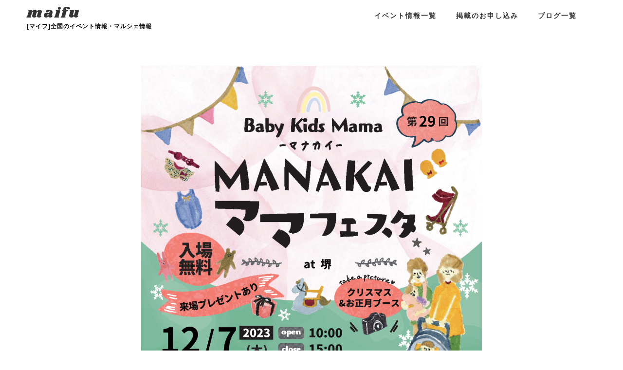

--- FILE ---
content_type: text/html; charset=UTF-8
request_url: https://marche.portal-th.com/archives/16820
body_size: 33592
content:
<!doctype html>
<html lang="ja">
  <head>
    <meta charset="UTF-8" />
    <meta http-equiv="X-UA-Compatible" content="IE=edge" />
    <meta name="viewport" content="width=device-width, initial-scale=1.0" />
	  <link rel="stylesheet" href="https://use.fontawesome.com/releases/v5.0.13/css/all.css" integrity="sha384-DNOHZ68U8hZfKXOrtjWvjxusGo9WQnrNx2sqG0tfsghAvtVlRW3tvkXWZh58N9jp" crossorigin="anonymous">


 <link rel="shortcut icon" href="/favicon.ico" />
    <!--ファビコン-->
    <link rel="apple-touch-icon" href="/apple-touch-icon.png" />

    <link rel="stylesheet" href="/wp-content/themes/mqua/asset/css/reset.css" />
    <link rel="stylesheet" href="/wp-content/themes/mqua/asset/css/base.css" />



	  <link rel="stylesheet" type="text/css" href="//cdn.jsdelivr.net/npm/slick-carousel@1.8.1/slick/slick.css"/>

<link rel="stylesheet" type="text/css" href="https://cdn.jsdelivr.net/npm/slick-carousel@1.8.1/slick/slick-theme.css">

    <link
      rel="stylesheet"
      href="https://cdnjs.cloudflare.com/ajax/libs/drawer/3.2.1/css/drawer.min.css"
    />


    <link rel="preconnect" href="https://fonts.gstatic.com" />
    <link
      href="https://fonts.googleapis.com/css2?family=Noto+Serif+JP:wght@300;400;500&display=swap"
      rel="stylesheet"
    />

<link href="https://fonts.googleapis.com/css2?family=Oswald:wght@400;500&display=swap" rel="stylesheet">


<link href="https://fonts.googleapis.com/css2?family=EB+Garamond&family=Sawarabi+Gothic&display=swap" rel="stylesheet">

<link href="https://fonts.googleapis.com/css2?family=Noto+Sans+JP:wght@400;500;700&display=swap" rel="stylesheet">

<link href="https://fonts.googleapis.com/css2?family=Shrikhand&display=swap" rel="stylesheet">

<link href="https://fonts.googleapis.com/css2?family=Yesteryear&display=swap" rel="stylesheet">

<script
  src="https://code.jquery.com/jquery-3.6.3.js"
  integrity="sha256-nQLuAZGRRcILA+6dMBOvcRh5Pe310sBpanc6+QBmyVM="
  crossorigin="anonymous"></script>

	<script
  src="https://code.jquery.com/ui/1.13.2/jquery-ui.js"
  integrity="sha256-xLD7nhI62fcsEZK2/v8LsBcb4lG7dgULkuXoXB/j91c="
  crossorigin="anonymous"></script>

<script src="https://cdnjs.cloudflare.com/ajax/libs/iScroll/5.2.0/iscroll.min.js"></script>

<script src="https://cdnjs.cloudflare.com/ajax/libs/drawer/3.2.2/js/drawer.min.js"></script>

<script>
	$(document).ready(function() {
		$(".drawer").drawer();
	});
</script>

<script>
	// メニュークリックでメニュー閉じる
	$(document).ready(function() {
		$(".drawer").drawer();
		$(".drawer-nav").on("click", function() {
			$(".drawer").drawer("close");
		});
	});
</script>

<script type="text/javascript" src="https://cdnjs.cloudflare.com/ajax/libs/slick-carousel/1.8.1/slick.min.js"></script>

<script>
$(function(){
 $('.lineup-carousel').slick({
   slidesToShow: 1,
    slidesToScroll: 1,
		autoplay: true,
  autoplaySpeed: 4000,
    infinite: true,
    prevArrow: $('.slick-prev'),
    nextArrow: $('.slick-next'),
 });
});
</script>


	<meta name='robots' content='index, follow, max-image-preview:large, max-snippet:-1, max-video-preview:-1' />
	<style>img:is([sizes="auto" i], [sizes^="auto," i]) { contain-intrinsic-size: 3000px 1500px }</style>
	
	<!-- This site is optimized with the Yoast SEO plugin v26.6 - https://yoast.com/wordpress/plugins/seo/ -->
	<title>【入場無料&amp;入退場自由】マナカイママフェスタ＠堺市産業振興センター - 全国イベント情報はマイフ</title>
	<meta name="description" content="【入場無料&amp;入退場自由】マナカイママフェスタ＠堺市産業振興センター は、大阪府堺市北区長曽根町183-5堺市産業振興センター で開催されます。全国イベント情報配信はマイフをご利用ください。" />
	<link rel="canonical" href="https://marche.portal-th.com/archives/16820" />
	<meta property="og:locale" content="ja_JP" />
	<meta property="og:type" content="article" />
	<meta property="og:title" content="【入場無料&amp;入退場自由】マナカイママフェスタ＠堺市産業振興センター - 全国イベント情報はマイフ" />
	<meta property="og:description" content="【入場無料&amp;入退場自由】マナカイママフェスタ＠堺市産業振興センター は、大阪府堺市北区長曽根町183-5堺市産業振興センター で開催されます。全国イベント情報配信はマイフをご利用ください。" />
	<meta property="og:url" content="https://marche.portal-th.com/archives/16820" />
	<meta property="og:site_name" content="全国(関東・中部・関西・九州など)のイベント・フリマ・マルシェ情報、イベント告知はマイフ" />
	<meta property="article:published_time" content="2023-11-28T12:05:06+00:00" />
	<meta property="og:image" content="https://marche.portal-th.com/wp-content/uploads/2023/11/1181160162656535ca3c6ba.png" />
	<meta property="og:image:width" content="1" />
	<meta property="og:image:height" content="1" />
	<meta property="og:image:type" content="image/png" />
	<meta name="author" content="ツナググプレスリリース" />
	<meta name="twitter:card" content="summary_large_image" />
	<meta name="twitter:label1" content="執筆者" />
	<meta name="twitter:data1" content="ツナググプレスリリース" />
	<script type="application/ld+json" class="yoast-schema-graph">{"@context":"https://schema.org","@graph":[{"@type":"Article","@id":"https://marche.portal-th.com/archives/16820#article","isPartOf":{"@id":"https://marche.portal-th.com/archives/16820"},"author":{"name":"ツナググプレスリリース","@id":"https://marche.portal-th.com/#/schema/person/209d7386d038f9e3569a198071293a1f"},"headline":"【入場無料&amp;入退場自由】マナカイママフェスタ＠堺市産業振興センター","datePublished":"2023-11-28T12:05:06+00:00","mainEntityOfPage":{"@id":"https://marche.portal-th.com/archives/16820"},"wordCount":1,"commentCount":0,"publisher":{"@id":"https://marche.portal-th.com/#organization"},"image":{"@id":"https://marche.portal-th.com/archives/16820#primaryimage"},"thumbnailUrl":"https://marche.portal-th.com/wp-content/uploads/2023/11/1181160162656535ca3c6ba.png","articleSection":["無料イベント"],"inLanguage":"ja","potentialAction":[{"@type":"CommentAction","name":"Comment","target":["https://marche.portal-th.com/archives/16820#respond"]}]},{"@type":"WebPage","@id":"https://marche.portal-th.com/archives/16820","url":"https://marche.portal-th.com/archives/16820","name":"【入場無料&amp;入退場自由】マナカイママフェスタ＠堺市産業振興センター - 全国イベント情報はマイフ","isPartOf":{"@id":"https://marche.portal-th.com/#website"},"primaryImageOfPage":{"@id":"https://marche.portal-th.com/archives/16820#primaryimage"},"image":{"@id":"https://marche.portal-th.com/archives/16820#primaryimage"},"thumbnailUrl":"https://marche.portal-th.com/wp-content/uploads/2023/11/1181160162656535ca3c6ba.png","datePublished":"2023-11-28T12:05:06+00:00","description":"【入場無料&amp;入退場自由】マナカイママフェスタ＠堺市産業振興センター は、大阪府堺市北区長曽根町183-5堺市産業振興センター で開催されます。全国イベント情報配信はマイフをご利用ください。","breadcrumb":{"@id":"https://marche.portal-th.com/archives/16820#breadcrumb"},"inLanguage":"ja","potentialAction":[{"@type":"ReadAction","target":["https://marche.portal-th.com/archives/16820"]}]},{"@type":"ImageObject","inLanguage":"ja","@id":"https://marche.portal-th.com/archives/16820#primaryimage","url":"https://marche.portal-th.com/wp-content/uploads/2023/11/1181160162656535ca3c6ba.png","contentUrl":"https://marche.portal-th.com/wp-content/uploads/2023/11/1181160162656535ca3c6ba.png"},{"@type":"BreadcrumbList","@id":"https://marche.portal-th.com/archives/16820#breadcrumb","itemListElement":[{"@type":"ListItem","position":1,"name":"ホーム","item":"https://marche.portal-th.com/"},{"@type":"ListItem","position":2,"name":"イベント・マルシェ・フリマ情報一覧","item":"https://marche.portal-th.com/list"},{"@type":"ListItem","position":3,"name":"無料イベント","item":"https://marche.portal-th.com/archives/category/free_event"},{"@type":"ListItem","position":4,"name":"【入場無料&amp;入退場自由】マナカイママフェスタ＠堺市産業振興センター"}]},{"@type":"WebSite","@id":"https://marche.portal-th.com/#website","url":"https://marche.portal-th.com/","name":"全国のイベント・フリマ・マルシェ情報ならマイフ | イベント告知は無料","description":"","publisher":{"@id":"https://marche.portal-th.com/#organization"},"potentialAction":[{"@type":"SearchAction","target":{"@type":"EntryPoint","urlTemplate":"https://marche.portal-th.com/?s={search_term_string}"},"query-input":{"@type":"PropertyValueSpecification","valueRequired":true,"valueName":"search_term_string"}}],"inLanguage":"ja"},{"@type":"Organization","@id":"https://marche.portal-th.com/#organization","name":"マルシェ・イベント・フリマならマイフ","url":"https://marche.portal-th.com/","logo":{"@type":"ImageObject","inLanguage":"ja","@id":"https://marche.portal-th.com/#/schema/logo/image/","url":"","contentUrl":"","caption":"マルシェ・イベント・フリマならマイフ"},"image":{"@id":"https://marche.portal-th.com/#/schema/logo/image/"}},{"@type":"Person","@id":"https://marche.portal-th.com/#/schema/person/209d7386d038f9e3569a198071293a1f","name":"ツナググプレスリリース","image":{"@type":"ImageObject","inLanguage":"ja","@id":"https://marche.portal-th.com/#/schema/person/image/","url":"https://secure.gravatar.com/avatar/80b869e952d4c384c313d75206ee4f67f49422de3fee7ccb07f30fcd126fbbde?s=96&d=mm&r=g","contentUrl":"https://secure.gravatar.com/avatar/80b869e952d4c384c313d75206ee4f67f49422de3fee7ccb07f30fcd126fbbde?s=96&d=mm&r=g","caption":"ツナググプレスリリース"}}]}</script>
	<!-- / Yoast SEO plugin. -->


<link rel='dns-prefetch' href='//www.googletagmanager.com' />
<link rel="alternate" type="application/rss+xml" title="全国(関東・中部・関西・九州など)のイベント・フリマ・マルシェ情報、イベント告知はマイフ &raquo; フィード" href="https://marche.portal-th.com/feed" />
<link rel="alternate" type="application/rss+xml" title="全国(関東・中部・関西・九州など)のイベント・フリマ・マルシェ情報、イベント告知はマイフ &raquo; コメントフィード" href="https://marche.portal-th.com/comments/feed" />
<link rel="alternate" type="application/rss+xml" title="全国(関東・中部・関西・九州など)のイベント・フリマ・マルシェ情報、イベント告知はマイフ &raquo; 【入場無料&amp;入退場自由】マナカイママフェスタ＠堺市産業振興センター のコメントのフィード" href="https://marche.portal-th.com/archives/16820/feed" />
<script>
window._wpemojiSettings = {"baseUrl":"https:\/\/s.w.org\/images\/core\/emoji\/15.1.0\/72x72\/","ext":".png","svgUrl":"https:\/\/s.w.org\/images\/core\/emoji\/15.1.0\/svg\/","svgExt":".svg","source":{"concatemoji":"https:\/\/marche.portal-th.com\/wp-includes\/js\/wp-emoji-release.min.js?ver=6.8.1"}};
/*! This file is auto-generated */
!function(i,n){var o,s,e;function c(e){try{var t={supportTests:e,timestamp:(new Date).valueOf()};sessionStorage.setItem(o,JSON.stringify(t))}catch(e){}}function p(e,t,n){e.clearRect(0,0,e.canvas.width,e.canvas.height),e.fillText(t,0,0);var t=new Uint32Array(e.getImageData(0,0,e.canvas.width,e.canvas.height).data),r=(e.clearRect(0,0,e.canvas.width,e.canvas.height),e.fillText(n,0,0),new Uint32Array(e.getImageData(0,0,e.canvas.width,e.canvas.height).data));return t.every(function(e,t){return e===r[t]})}function u(e,t,n){switch(t){case"flag":return n(e,"\ud83c\udff3\ufe0f\u200d\u26a7\ufe0f","\ud83c\udff3\ufe0f\u200b\u26a7\ufe0f")?!1:!n(e,"\ud83c\uddfa\ud83c\uddf3","\ud83c\uddfa\u200b\ud83c\uddf3")&&!n(e,"\ud83c\udff4\udb40\udc67\udb40\udc62\udb40\udc65\udb40\udc6e\udb40\udc67\udb40\udc7f","\ud83c\udff4\u200b\udb40\udc67\u200b\udb40\udc62\u200b\udb40\udc65\u200b\udb40\udc6e\u200b\udb40\udc67\u200b\udb40\udc7f");case"emoji":return!n(e,"\ud83d\udc26\u200d\ud83d\udd25","\ud83d\udc26\u200b\ud83d\udd25")}return!1}function f(e,t,n){var r="undefined"!=typeof WorkerGlobalScope&&self instanceof WorkerGlobalScope?new OffscreenCanvas(300,150):i.createElement("canvas"),a=r.getContext("2d",{willReadFrequently:!0}),o=(a.textBaseline="top",a.font="600 32px Arial",{});return e.forEach(function(e){o[e]=t(a,e,n)}),o}function t(e){var t=i.createElement("script");t.src=e,t.defer=!0,i.head.appendChild(t)}"undefined"!=typeof Promise&&(o="wpEmojiSettingsSupports",s=["flag","emoji"],n.supports={everything:!0,everythingExceptFlag:!0},e=new Promise(function(e){i.addEventListener("DOMContentLoaded",e,{once:!0})}),new Promise(function(t){var n=function(){try{var e=JSON.parse(sessionStorage.getItem(o));if("object"==typeof e&&"number"==typeof e.timestamp&&(new Date).valueOf()<e.timestamp+604800&&"object"==typeof e.supportTests)return e.supportTests}catch(e){}return null}();if(!n){if("undefined"!=typeof Worker&&"undefined"!=typeof OffscreenCanvas&&"undefined"!=typeof URL&&URL.createObjectURL&&"undefined"!=typeof Blob)try{var e="postMessage("+f.toString()+"("+[JSON.stringify(s),u.toString(),p.toString()].join(",")+"));",r=new Blob([e],{type:"text/javascript"}),a=new Worker(URL.createObjectURL(r),{name:"wpTestEmojiSupports"});return void(a.onmessage=function(e){c(n=e.data),a.terminate(),t(n)})}catch(e){}c(n=f(s,u,p))}t(n)}).then(function(e){for(var t in e)n.supports[t]=e[t],n.supports.everything=n.supports.everything&&n.supports[t],"flag"!==t&&(n.supports.everythingExceptFlag=n.supports.everythingExceptFlag&&n.supports[t]);n.supports.everythingExceptFlag=n.supports.everythingExceptFlag&&!n.supports.flag,n.DOMReady=!1,n.readyCallback=function(){n.DOMReady=!0}}).then(function(){return e}).then(function(){var e;n.supports.everything||(n.readyCallback(),(e=n.source||{}).concatemoji?t(e.concatemoji):e.wpemoji&&e.twemoji&&(t(e.twemoji),t(e.wpemoji)))}))}((window,document),window._wpemojiSettings);
</script>
<style id='wp-emoji-styles-inline-css'>

	img.wp-smiley, img.emoji {
		display: inline !important;
		border: none !important;
		box-shadow: none !important;
		height: 1em !important;
		width: 1em !important;
		margin: 0 0.07em !important;
		vertical-align: -0.1em !important;
		background: none !important;
		padding: 0 !important;
	}
</style>
<link rel='stylesheet' id='wp-block-library-css' href='https://marche.portal-th.com/wp-includes/css/dist/block-library/style.min.css?ver=6.8.1' media='all' />
<style id='classic-theme-styles-inline-css'>
/*! This file is auto-generated */
.wp-block-button__link{color:#fff;background-color:#32373c;border-radius:9999px;box-shadow:none;text-decoration:none;padding:calc(.667em + 2px) calc(1.333em + 2px);font-size:1.125em}.wp-block-file__button{background:#32373c;color:#fff;text-decoration:none}
</style>
<style id='global-styles-inline-css'>
:root{--wp--preset--aspect-ratio--square: 1;--wp--preset--aspect-ratio--4-3: 4/3;--wp--preset--aspect-ratio--3-4: 3/4;--wp--preset--aspect-ratio--3-2: 3/2;--wp--preset--aspect-ratio--2-3: 2/3;--wp--preset--aspect-ratio--16-9: 16/9;--wp--preset--aspect-ratio--9-16: 9/16;--wp--preset--color--black: #000000;--wp--preset--color--cyan-bluish-gray: #abb8c3;--wp--preset--color--white: #ffffff;--wp--preset--color--pale-pink: #f78da7;--wp--preset--color--vivid-red: #cf2e2e;--wp--preset--color--luminous-vivid-orange: #ff6900;--wp--preset--color--luminous-vivid-amber: #fcb900;--wp--preset--color--light-green-cyan: #7bdcb5;--wp--preset--color--vivid-green-cyan: #00d084;--wp--preset--color--pale-cyan-blue: #8ed1fc;--wp--preset--color--vivid-cyan-blue: #0693e3;--wp--preset--color--vivid-purple: #9b51e0;--wp--preset--gradient--vivid-cyan-blue-to-vivid-purple: linear-gradient(135deg,rgba(6,147,227,1) 0%,rgb(155,81,224) 100%);--wp--preset--gradient--light-green-cyan-to-vivid-green-cyan: linear-gradient(135deg,rgb(122,220,180) 0%,rgb(0,208,130) 100%);--wp--preset--gradient--luminous-vivid-amber-to-luminous-vivid-orange: linear-gradient(135deg,rgba(252,185,0,1) 0%,rgba(255,105,0,1) 100%);--wp--preset--gradient--luminous-vivid-orange-to-vivid-red: linear-gradient(135deg,rgba(255,105,0,1) 0%,rgb(207,46,46) 100%);--wp--preset--gradient--very-light-gray-to-cyan-bluish-gray: linear-gradient(135deg,rgb(238,238,238) 0%,rgb(169,184,195) 100%);--wp--preset--gradient--cool-to-warm-spectrum: linear-gradient(135deg,rgb(74,234,220) 0%,rgb(151,120,209) 20%,rgb(207,42,186) 40%,rgb(238,44,130) 60%,rgb(251,105,98) 80%,rgb(254,248,76) 100%);--wp--preset--gradient--blush-light-purple: linear-gradient(135deg,rgb(255,206,236) 0%,rgb(152,150,240) 100%);--wp--preset--gradient--blush-bordeaux: linear-gradient(135deg,rgb(254,205,165) 0%,rgb(254,45,45) 50%,rgb(107,0,62) 100%);--wp--preset--gradient--luminous-dusk: linear-gradient(135deg,rgb(255,203,112) 0%,rgb(199,81,192) 50%,rgb(65,88,208) 100%);--wp--preset--gradient--pale-ocean: linear-gradient(135deg,rgb(255,245,203) 0%,rgb(182,227,212) 50%,rgb(51,167,181) 100%);--wp--preset--gradient--electric-grass: linear-gradient(135deg,rgb(202,248,128) 0%,rgb(113,206,126) 100%);--wp--preset--gradient--midnight: linear-gradient(135deg,rgb(2,3,129) 0%,rgb(40,116,252) 100%);--wp--preset--font-size--small: 13px;--wp--preset--font-size--medium: 20px;--wp--preset--font-size--large: 36px;--wp--preset--font-size--x-large: 42px;--wp--preset--spacing--20: 0.44rem;--wp--preset--spacing--30: 0.67rem;--wp--preset--spacing--40: 1rem;--wp--preset--spacing--50: 1.5rem;--wp--preset--spacing--60: 2.25rem;--wp--preset--spacing--70: 3.38rem;--wp--preset--spacing--80: 5.06rem;--wp--preset--shadow--natural: 6px 6px 9px rgba(0, 0, 0, 0.2);--wp--preset--shadow--deep: 12px 12px 50px rgba(0, 0, 0, 0.4);--wp--preset--shadow--sharp: 6px 6px 0px rgba(0, 0, 0, 0.2);--wp--preset--shadow--outlined: 6px 6px 0px -3px rgba(255, 255, 255, 1), 6px 6px rgba(0, 0, 0, 1);--wp--preset--shadow--crisp: 6px 6px 0px rgba(0, 0, 0, 1);}:where(.is-layout-flex){gap: 0.5em;}:where(.is-layout-grid){gap: 0.5em;}body .is-layout-flex{display: flex;}.is-layout-flex{flex-wrap: wrap;align-items: center;}.is-layout-flex > :is(*, div){margin: 0;}body .is-layout-grid{display: grid;}.is-layout-grid > :is(*, div){margin: 0;}:where(.wp-block-columns.is-layout-flex){gap: 2em;}:where(.wp-block-columns.is-layout-grid){gap: 2em;}:where(.wp-block-post-template.is-layout-flex){gap: 1.25em;}:where(.wp-block-post-template.is-layout-grid){gap: 1.25em;}.has-black-color{color: var(--wp--preset--color--black) !important;}.has-cyan-bluish-gray-color{color: var(--wp--preset--color--cyan-bluish-gray) !important;}.has-white-color{color: var(--wp--preset--color--white) !important;}.has-pale-pink-color{color: var(--wp--preset--color--pale-pink) !important;}.has-vivid-red-color{color: var(--wp--preset--color--vivid-red) !important;}.has-luminous-vivid-orange-color{color: var(--wp--preset--color--luminous-vivid-orange) !important;}.has-luminous-vivid-amber-color{color: var(--wp--preset--color--luminous-vivid-amber) !important;}.has-light-green-cyan-color{color: var(--wp--preset--color--light-green-cyan) !important;}.has-vivid-green-cyan-color{color: var(--wp--preset--color--vivid-green-cyan) !important;}.has-pale-cyan-blue-color{color: var(--wp--preset--color--pale-cyan-blue) !important;}.has-vivid-cyan-blue-color{color: var(--wp--preset--color--vivid-cyan-blue) !important;}.has-vivid-purple-color{color: var(--wp--preset--color--vivid-purple) !important;}.has-black-background-color{background-color: var(--wp--preset--color--black) !important;}.has-cyan-bluish-gray-background-color{background-color: var(--wp--preset--color--cyan-bluish-gray) !important;}.has-white-background-color{background-color: var(--wp--preset--color--white) !important;}.has-pale-pink-background-color{background-color: var(--wp--preset--color--pale-pink) !important;}.has-vivid-red-background-color{background-color: var(--wp--preset--color--vivid-red) !important;}.has-luminous-vivid-orange-background-color{background-color: var(--wp--preset--color--luminous-vivid-orange) !important;}.has-luminous-vivid-amber-background-color{background-color: var(--wp--preset--color--luminous-vivid-amber) !important;}.has-light-green-cyan-background-color{background-color: var(--wp--preset--color--light-green-cyan) !important;}.has-vivid-green-cyan-background-color{background-color: var(--wp--preset--color--vivid-green-cyan) !important;}.has-pale-cyan-blue-background-color{background-color: var(--wp--preset--color--pale-cyan-blue) !important;}.has-vivid-cyan-blue-background-color{background-color: var(--wp--preset--color--vivid-cyan-blue) !important;}.has-vivid-purple-background-color{background-color: var(--wp--preset--color--vivid-purple) !important;}.has-black-border-color{border-color: var(--wp--preset--color--black) !important;}.has-cyan-bluish-gray-border-color{border-color: var(--wp--preset--color--cyan-bluish-gray) !important;}.has-white-border-color{border-color: var(--wp--preset--color--white) !important;}.has-pale-pink-border-color{border-color: var(--wp--preset--color--pale-pink) !important;}.has-vivid-red-border-color{border-color: var(--wp--preset--color--vivid-red) !important;}.has-luminous-vivid-orange-border-color{border-color: var(--wp--preset--color--luminous-vivid-orange) !important;}.has-luminous-vivid-amber-border-color{border-color: var(--wp--preset--color--luminous-vivid-amber) !important;}.has-light-green-cyan-border-color{border-color: var(--wp--preset--color--light-green-cyan) !important;}.has-vivid-green-cyan-border-color{border-color: var(--wp--preset--color--vivid-green-cyan) !important;}.has-pale-cyan-blue-border-color{border-color: var(--wp--preset--color--pale-cyan-blue) !important;}.has-vivid-cyan-blue-border-color{border-color: var(--wp--preset--color--vivid-cyan-blue) !important;}.has-vivid-purple-border-color{border-color: var(--wp--preset--color--vivid-purple) !important;}.has-vivid-cyan-blue-to-vivid-purple-gradient-background{background: var(--wp--preset--gradient--vivid-cyan-blue-to-vivid-purple) !important;}.has-light-green-cyan-to-vivid-green-cyan-gradient-background{background: var(--wp--preset--gradient--light-green-cyan-to-vivid-green-cyan) !important;}.has-luminous-vivid-amber-to-luminous-vivid-orange-gradient-background{background: var(--wp--preset--gradient--luminous-vivid-amber-to-luminous-vivid-orange) !important;}.has-luminous-vivid-orange-to-vivid-red-gradient-background{background: var(--wp--preset--gradient--luminous-vivid-orange-to-vivid-red) !important;}.has-very-light-gray-to-cyan-bluish-gray-gradient-background{background: var(--wp--preset--gradient--very-light-gray-to-cyan-bluish-gray) !important;}.has-cool-to-warm-spectrum-gradient-background{background: var(--wp--preset--gradient--cool-to-warm-spectrum) !important;}.has-blush-light-purple-gradient-background{background: var(--wp--preset--gradient--blush-light-purple) !important;}.has-blush-bordeaux-gradient-background{background: var(--wp--preset--gradient--blush-bordeaux) !important;}.has-luminous-dusk-gradient-background{background: var(--wp--preset--gradient--luminous-dusk) !important;}.has-pale-ocean-gradient-background{background: var(--wp--preset--gradient--pale-ocean) !important;}.has-electric-grass-gradient-background{background: var(--wp--preset--gradient--electric-grass) !important;}.has-midnight-gradient-background{background: var(--wp--preset--gradient--midnight) !important;}.has-small-font-size{font-size: var(--wp--preset--font-size--small) !important;}.has-medium-font-size{font-size: var(--wp--preset--font-size--medium) !important;}.has-large-font-size{font-size: var(--wp--preset--font-size--large) !important;}.has-x-large-font-size{font-size: var(--wp--preset--font-size--x-large) !important;}
:where(.wp-block-post-template.is-layout-flex){gap: 1.25em;}:where(.wp-block-post-template.is-layout-grid){gap: 1.25em;}
:where(.wp-block-columns.is-layout-flex){gap: 2em;}:where(.wp-block-columns.is-layout-grid){gap: 2em;}
:root :where(.wp-block-pullquote){font-size: 1.5em;line-height: 1.6;}
</style>
<link rel='stylesheet' id='search-filter-plugin-styles-css' href='https://marche.portal-th.com/wp-content/plugins/search-filter-pro/public/assets/css/search-filter.min.css?ver=2.5.17' media='all' />
<link rel='stylesheet' id='mqua-style-css' href='https://marche.portal-th.com/wp-content/themes/mqua/style.css?ver=1.0.0' media='all' />
<link rel='stylesheet' id='fancybox-css' href='https://marche.portal-th.com/wp-content/plugins/easy-fancybox/fancybox/1.5.4/jquery.fancybox.min.css?ver=6.8.1' media='screen' />
<style id='fancybox-inline-css'>
#fancybox-outer{background:#ffffff}#fancybox-content{background:#ffffff;border-color:#ffffff;color:#000000;}#fancybox-title,#fancybox-title-float-main{color:#fff}
</style>
<link rel='stylesheet' id='wp-pagenavi-css' href='https://marche.portal-th.com/wp-content/plugins/wp-pagenavi/pagenavi-css.css?ver=2.70' media='all' />
<script src="https://marche.portal-th.com/wp-includes/js/jquery/jquery.min.js?ver=3.7.1" id="jquery-core-js"></script>
<script src="https://marche.portal-th.com/wp-includes/js/jquery/jquery-migrate.min.js?ver=3.4.1" id="jquery-migrate-js"></script>
<script id="search-filter-plugin-build-js-extra">
var SF_LDATA = {"ajax_url":"https:\/\/marche.portal-th.com\/wp-admin\/admin-ajax.php","home_url":"https:\/\/marche.portal-th.com\/","extensions":[]};
</script>
<script src="https://marche.portal-th.com/wp-content/plugins/search-filter-pro/public/assets/js/search-filter-build.min.js?ver=2.5.17" id="search-filter-plugin-build-js"></script>
<script src="https://marche.portal-th.com/wp-content/plugins/search-filter-pro/public/assets/js/chosen.jquery.min.js?ver=2.5.17" id="search-filter-plugin-chosen-js"></script>

<!-- Site Kit によって追加された Google タグ（gtag.js）スニペット -->
<!-- Google アナリティクス スニペット (Site Kit が追加) -->
<script src="https://www.googletagmanager.com/gtag/js?id=GT-5R3XKSM" id="google_gtagjs-js" async></script>
<script id="google_gtagjs-js-after">
window.dataLayer = window.dataLayer || [];function gtag(){dataLayer.push(arguments);}
gtag("set","linker",{"domains":["marche.portal-th.com"]});
gtag("js", new Date());
gtag("set", "developer_id.dZTNiMT", true);
gtag("config", "GT-5R3XKSM");
</script>
<link rel="https://api.w.org/" href="https://marche.portal-th.com/wp-json/" /><link rel="alternate" title="JSON" type="application/json" href="https://marche.portal-th.com/wp-json/wp/v2/posts/16820" /><link rel="EditURI" type="application/rsd+xml" title="RSD" href="https://marche.portal-th.com/xmlrpc.php?rsd" />
<meta name="generator" content="WordPress 6.8.1" />
<link rel='shortlink' href='https://marche.portal-th.com/?p=16820' />
<link rel="alternate" title="oEmbed (JSON)" type="application/json+oembed" href="https://marche.portal-th.com/wp-json/oembed/1.0/embed?url=https%3A%2F%2Fmarche.portal-th.com%2Farchives%2F16820" />
<link rel="alternate" title="oEmbed (XML)" type="text/xml+oembed" href="https://marche.portal-th.com/wp-json/oembed/1.0/embed?url=https%3A%2F%2Fmarche.portal-th.com%2Farchives%2F16820&#038;format=xml" />
<meta name="generator" content="Site Kit by Google 1.168.0" /><link rel="llms-sitemap" href="https://marche.portal-th.com/llms.txt" />
<link rel="pingback" href="https://marche.portal-th.com/xmlrpc.php"><link rel="icon" href="https://marche.portal-th.com/wp-content/uploads/2023/05/cropped-ogp-1-32x32.png" sizes="32x32" />
<link rel="icon" href="https://marche.portal-th.com/wp-content/uploads/2023/05/cropped-ogp-1-192x192.png" sizes="192x192" />
<link rel="apple-touch-icon" href="https://marche.portal-th.com/wp-content/uploads/2023/05/cropped-ogp-1-180x180.png" />
<meta name="msapplication-TileImage" content="https://marche.portal-th.com/wp-content/uploads/2023/05/cropped-ogp-1-270x270.png" />
		<style id="wp-custom-css">
				.hearded_above_inner-l .sigle {
		color: #000;
        letter-spacing: 1px;
        margin-top: -10px;
        font-size: 12px;
		font-weight: bold;
}

.top_main_block-r .side-cate.n1 .searchandfilter ul {
    padding-top: 0;
}

.nav-next {
	    margin-right: 20px;
}

.event_single {
	background: #f5f5f5;
	    padding: 50px 15px;
}

.ad_blk ul {
    height: auto !important;
    max-width: 1200px;
    margin: 50px auto;
    padding: 0 15px;
    display: flex;
    gap: 20px;
    flex-wrap: wrap;
}

.ad_blk li {
	width: 23%;
}

.event_single .top_main_block-r {
	margin: 0 auto;
}

.event_single .inner {
	display :flex;
	justify-content: center;
	max-width: 1100px;
    margin: 0 auto;
	gap: 15px;
}

.event_single .top_main_block-r {
    max-width: 390px;
    padding-left: 0;
    padding-right: 10px;
    width: 33%;
}

.top_main_block-c.blog a {
    word-wrap: break-word;
}

.press_details a {
	    word-wrap: break-word;
}

.press_details > p {
	    word-wrap: break-word;
}

.new_blog_block_bottom_card_ttl .ddf p {
	    margin-top: -20px;
    font-size: 12px;
    color: #777776;
    font-weight: initial;
    text-align: justify;
    line-height: 1.5;
}


.side-cate.n1 .searchandfilter ul [type="radio"] {
    display: none;
}

.top_main_block-r ul.side-cate.n1 {
    padding-top: 0;
}

.page-id-7263 {
	background: #f5f5f5;
}


.page-id-7263 .top_main_block-c h3 {
    margin: initial;
    letter-spacing: 1px;
    background: initial;
    display: inline-block;
    padding: 8px 0;
    color: #000;
    font-size: 16px;
    border-radius: initial;
    font-weight: bold;
}

.page-id-7263 .top_main_block-c .card_pic img {
    width: 250px;
    height: 145px;
    object-fit: cover;
}

.page-id-7263 .result_ttl {
    max-width: 1070px;
    margin: 40px auto;
}

.page-id-7263  .top_main_block-c p {
    margin-top: 10px;
    font-size: 12px;
    color: #777776;
    font-weight: initial;
    text-align: justify;
}


.page-id-7263 .top_main_block-c li {
    display: flex;
    margin-bottom: 20px;
    padding: 25px 20px;
    max-width: 750px;
	border-radius: 20px;
}
.search-filter-results .top_mv_card {
    padding: 20px;
    width: 48%;
    min-width: initial;
    margin-bottom: 20px;
    border-radius: 5px;
    display: flex;
    border: 1px solid;
	box-shadow: none;
}

.search-filter-results  .top_mv_inner {
	justify-content: space-between;
}

.search-filter-results  .top_mv_card_bottom h2 {
    min-height: initial;
}

.sanka .c a, .sanka .r a {
pointer-events: none;
}

.hearded_above_inner-l .single {
	color: #000;
    font-weight: bold;
}

.kakomi {
    background: aliceblue;
    padding: 20px 25px 20px;
	    border: 1px solid #6091D3;
}


.single-blog .top_main_block-c.blog .kakomi  p {
margin: 0 !important;
    line-height: 1.8;
}

.single .top_main_block-c.blog h3 {
	    background: none;
    border-radius: initial;
    padding: 0;
}

.slick-prev, .slick-next {
	display: none !important;
}

.area_blk {
	padding: 0 15px;
}

.top_main_block {
	padding: 0 15px;
}

.new_osusume {
	    background: url(/wp-content/uploads/2023/08/top_bg03.png);
    padding: 60px 0;
    background-size: cover;
	text-align: center;
	    margin: 0;
}

.pagination {
    display: flex;
    margin: 0 0 25px;
    justify-content: end;
    margin-right: 10px;
}

.wp-pagenavi span.current {
    border-color: #0e7ac4;
    background: #0e7ac4;
    color: #fff;
}

.wp-pagenavi a, .wp-pagenavi span {
    border: 1px solid #BFBFBF;
    padding: 6px 11px;
    margin: 2px;
    color: #0e7ac4;
    font-size: 18px;
}


.mw_wp_form .error {
    font-size: 93%;
    margin: 0;
    text-align: left;
}

.page-id-15876 .top_main_block {
	max-width: 1100px;
	margin-bottom: 50px;
	padding: 0 15px;
}



.page-id-15876 .top_mv_card_above img,
.blog .top_mv_card_above img{
    height: 140px;
}


.page-id-15876 .top_main_block-c,
.blog .top_main_block-c {
    margin-right: 0;
}

.pagination .wp-pagenavi:last-child {
	display: none;
}


.result_count {
    margin: 15px 0 20px;
    font-size: 16px;
    font-weight: bold;
    letter-spacing: 1px;
}

.result_ttl img  {
    width: 40px;
    margin-right: 10px;
    position: relative;
    top: 6px;
}


.result_ttl h2  {
    letter-spacing: 1px;
    color: #333;
    font-size: 20px;
    font-weight: bold;
}

.result_ttl h2 span {
    font-size: 28px;
    color: #054197;
    margin: 0 2px;
    position: relative;
    top: 3px;
}

.result_count_above {
margin-bottom: -20px;
    margin-top: 30px;
    font-size: 16px;
}

.nav-previous {
	margin-right: 10px;
}

.top_main_block-c h2,
.blog .top_main_block-c h2 {
		min-height: initial;
}

.top_main_block-c h3,
.blog .top_main_block-c h3{
    margin: 2px 0 5px;
}

.top_main_block-c h4,
.blog .top_main_block-c h4 {
    margin-top: 0px;
}

.event-ex {
	margin-top: 120px;
    line-height: 2.3;
	display: flex;
	justify-content: space-between;
	flex-wrap: wrap;
	margin-bottom: 40px;
}

.new_ttl  {
    max-width: 85vw;
    margin: 0 auto;
}
	
.new_ttl h2  {
    background: #fff;
}

.new_ttl p {
font-size: 80px;
    font-weight: bold;
    letter-spacing: 2px;
    position: relative;
    top: -350px;
    display: flex;
    margin: 0 auto;
    text-align: center;
    padding: 0px 10px 3px;
    color: #fff;
    line-height: 1.4;
    font-family: 'Yesteryear', cursive;
    text-shadow: 1px 1px 1px #000;
}

.new_ttl h2 {
font-size: 40px;
    font-weight: bold;
    letter-spacing: 2px;
    position: relative;
    top: -350px;
    display: inline-block;
    margin: 0 auto;
    text-align: center;
    background: #fff;
    padding: 0px 10px 5px;
    color: #0e7ac4;
    line-height: 1.4;
}

.area_blk h2 {
    font-size: 20px;
    display: inline;
    font-weight: bold;
    letter-spacing: 2px;
}

.new_ttl h3 {
font-size: 16px;
    font-weight: bold;
    letter-spacing: 2px;
    position: relative;
    top: -350px;
    display: inline-block;
    margin: 0 auto;
    text-align: center;
    background: #fff;
    padding: 2px 10px 4px;
    color: #000;
    line-height: 1.4;
    margin-top: 20px;
}

.area_blk .inner img{
    width: 35px;
    margin-right: 5px;
    position: relative;
    top: 5px;
}

.area-inner .searchandfilter ul {
    display: flex;
    margin-top: 0;
    justify-content: space-between;
}

.searchandfilter ul li {
    width: 100%;
	padding: 0 0 5px;
}

.ninki_blk img {
    width: 40px;
    display: inline;
    position: relative;
    top: 9px;
    margin-right: 10px;
}

.ninki_blk {
    max-width: 1100px;
    margin: 40px auto -10px;
    text-align: center;
}

.ninki_blk h2 {
display: inline;
    font-size: 20px;
    font-weight: bold;
    letter-spacing: 2px;
    color: #333;
}

.pickup {
	max-width: 90vw;
    margin: 100px auto 0;
}

.pickup > h2 img {
	width: 40px;
	margin-right: 10px;
	    position: relative;
    top: 8px;
}

.pickup-blk {
	display: flex;
	justify-content: space-between;
}

.pickup-card {
	width: 23%;
}

.pickup  .pickup-card h2 {
font-size: 14px;
    font-weight: 500;
    margin-top: 10px;
    line-height: 1.5;
    letter-spacing: 1px;
}

.pickup-card img {
	width: 100%;
}

.pickup h3 {
margin-top: 25px;
    letter-spacing: 1px;
    color: #333;
    font-size: 14px;
    margin-bottom: 40px;
}

.pickup h2 {
font-size: 20px;
    font-weight: bold;
    color: #333;
    letter-spacing: 2px;
}

.ninki_blk .area-inner .searchandfilter ul li li {
    font-size: 12px;
}


.searchandfilter ul li .sf-option-active {
	display: none;
}

.area-inner [type="radio"] {
    display: none;
}

.area-inner .searchandfilter ul li li {
    text-align: center;
    margin-right: 10px;
    font-size: 16px;
    color: #fff;
    font-weight: bold;
    border-radius: 3px;
}

.area-inner {
	    margin-top: 10px;
}

.area-inner .searchandfilter li[data-sf-field-input-type=radio] label {
    width: 100%;
    padding: 12px 0;
    border-radius: 5px;
    border: 2px solid #2589d0;
    color: #2589d0;
}

.ninki_blk .area-inner .searchandfilter li[data-sf-field-input-type=radio] label {
    width: 100%;
    padding: 12px 20px;
    border-radius: 20px;
    border: 1px solid #2589d0;
    color: #2589d0;
    background: #fff;
    font-size: 14px;
}

.ninki_blk .area-inner .searchandfilter ul {
    display: flex;
margin-top: 15px;
    justify-content: center;
    flex-wrap: wrap;
}

.ninki_blk .searchandfilter ul li {
    width: initial;
}

.area-inner .searchandfilter li[data-sf-field-input-type=radio] label:hover {
	color: #fff;
	background: #2589d0;
	transition: .9s;
}


.area_blk .inner {
max-width: 1100px;
    margin: -270px auto 30px;
    background: #fff;
    padding: 10px 20px 5px;
    border-radius: 10px;
    box-shadow: rgba(0, 0, 0, 0.15) 0px 2px 6px;
	position: relative;
}

.area_blk .inner {
    max-width: 1100px;
    margin: -270px auto 30px;
    background: #fff;
    padding: 10px 20px;
    border-radius: 10px;
    box-shadow: rgba(0, 0, 0, 0.15) 0px 2px 6px;
}


.new3_top .v2.slick-active {
	background: url(/wp-content/uploads/2023/07/b02.jpg);
			background-size: cover;
	padding: 200px 0 ;
	background-position: center;
}

.new3_top .v1.slick-active {
	background: url(/wp-content/uploads/2023/07/b04.jpg);
			background-size: cover;
		padding: 200px 0 ;
		background-position: center;
}

.company_info_press > li > ul > li:nth-child(2) a {
	color: royalblue;
}

.press_details > h2 {
	font-family: "Yu Mincho", YuMincho, "Hiragino Mincho ProN", serif;
    -webkit-font-smoothing: antialiased;
}

.press_details > h2 span {
	font-family: "Yu Gothic","Hiragino Kaku Gothic","Source Sans Pro", Helvetica, sans-serif;
}

.page-id-13490	.top_main_block-c {
		width: 60%;
	}

	.new2_sp {
		display: none;
	}

.page-id-13490	 .top_main_block-c li {
    margin-bottom: 0px;
}

.page .new_bottom_inner h2 {
    margin-top: 0;
}

.page .new_bottom_inner h3 {
    margin-top: 0;
}


.press_details .mg-wrap img {
    max-width: 500px;
}

.mwform-radio-field.horizontal-item {
	    margin-right: 20px;
}

.eve_reg textarea {
    width: 100%;
    border: 1px solid #ccc;
    border-radius: 3px;
    padding: 10px;
}

.eve_reg_inner .l {
	width:30%;
	background: rgba(24,174,69,.05);
	padding: 10px;
	border-bottom: 2px solid #fff;
	font-size: 14px;
    letter-spacing: 1px;
}

.eve_reg_inner .r {
    width: 70%;
    padding: 10px 0 10px 20px;
    border-bottom: 1px solid #f5f5f5;
    font-size: 14px;
}

.mwform-tel-field input {
	
}

.eve_reg_inner .r .mwform-tel-field input[type="text"] {
	    width: 31%;
}


.eve_reg_inner .r  input[type="text"]{
    border: 1px solid #ccc;
    width: 100%;
    border-radius: 3px;
    padding: 8px 10px;
    line-height: 1.6;
}

.e_e_event {
	position: relative;
}

.ya:before {
    content: '▼';
    color: #ccc;
    position: absolute;
    margin-left: -25px;
    margin-top: 8px;
}

.not01 {
    display: block;
    font-size: 13px;
    color: #0e7ac4;
    line-height: 1.6;
    margin-top: 3px;
    margin-bottom: 3px;
    letter-spacing: 1px;
}

.s_kiyaku span {
	    font-size: 16px;
    margin-top: 30px;
    display: block;
    color: #0e7ac4;
}

.eve_reg_inner {
	display: flex;
	line-height: 2;
	
}

.mw-wp-form_image {
max-height: 300px;
    object-fit: scale-down;
}

.mv_register_block2 .event-ex h4 {
    margin-left: 30px;
    font-size: 18px;
    font-weight: bold;
	width: 45%;
}

.mv_register_block2 .event-ex h4:before {
  content: '';
  display: inline-block;
  width: 25px;
  height: 25px;
  background-image: url(	/wp-content/uploads/2023/05/icon_check_3.png);
  background-size: contain;
  vertical-align: middle;
	    margin-right: 10px;

}

.mv_register_block2 .event-ex.e2 h4:before {
	  width: 20px;
  height: 20px;
  background-image: url(/wp-content/uploads/2023/05/symbol.png);
}


.sanka {
    max-width: 1220px;
    margin: 0 auto;
    display: flex;
    padding: 0 20px;
    justify-content: center;
}

.new_osusume h2 {
font-size: 36px;
    font-weight: bold;
    letter-spacing: 4px;
    margin-bottom: 30px;
    line-height: 1.5;
    background: linear-gradient(to right, #66a6ff 0%, #5de3e8 100%);
    background: linear-gradient(to right, #66a6ff 0%, #000 100%);
    -webkit-background-clip: text;
    -webkit-text-fill-color: transparent;
}

.new_osusume a {
    padding: 20px 50px;
    margin-top: 10px;
    display: inline-block;
    font-size: 20px;
    font-weight: bold;
    letter-spacing: 2px;
    color: #fff;
    background-image: linear-gradient(90deg, rgba(115, 248, 224, 1), rgba(150, 167, 241, 1));
}

.new_osusume .inner {
    background: rgba(255,255,255, .5);
    padding: 40px;
    display: inline-block;
}

.new_osusume p {
    font-size: 16px;
    line-height: 2;
    letter-spacing: 2px;
    margin-bottom: 30px;
    font-weight: bold;
    color: #333;
}

.sanka .l,
.sanka .c,
.sanka .r {
    padding: 20px;
    width: 45%;
    background: rgba(255,255,255, .7);
    border-radius: 10px;
	    margin-right: 30px;
}

.sanka img {

height: 100px;
    object-fit: scale-down;
    margin-bottom: 20px;
}


.sanka h2 {
    color: #333;
    font-size: 16px;
    letter-spacing: 1px;
    font-weight: bold;
    line-height: 1.5;
	min-height: 50px;
	text-align: center;
}

.top_mv > h2 {
max-width: 1150px;
    margin: 30px auto 20px;
    padding: 0 20px;
    letter-spacing: 1px;
    color: #333;
    font-size: 20px;
    font-weight: bold;
}

.sanka a {
    padding: 17px 12px;
    border: 1px solid #00bddc;
    text-align: center;
    transition: .3s;
    border-radius: 10px;
    display: inline-block;
    color: #00bddc;
    font-size: 15px;
    z-index: 10;
    background: #FFF;
    box-shadow: 0px 3px 0px 0px rgb(0 0 0 / 10%);
    text-decoration: none;
    margin-top: 20px;
    width: 100%;
    letter-spacing: 1px;
    font-weight: bold;
    margin: 20px 0 10px;
}


header {
	background: #fff;
	position: relative;
}

body.page-id-6311,
body.single-post {
	background: #fff;
}



.mv_register_block2 > p.saple_nn {
font-family: initial;
    text-align: left;
    letter-spacing: 1px;
}

.sample_post.n1 .card img {
    height: initial;
    object-fit: initial;
}

.sample_post.n1 {
    margin-top: 0px;
	    margin-bottom: 100px;
}

.pr.bn {
	margin-top:25px;
}

.top_main_block-r .side-cate li.sf-field-post-meta-e_e_event,
.top_main_block-r .side-cate li.sf-field-post-meta-e_area {
	    padding: 17px 0 0;
    border-bottom: none;
}

.top_main_block-r .side-cate li.sf-field-post-meta-e_e_event label {
letter-spacing: 0;
}

.page-id-13490 .wsp-posts-list strong {
	display: none;
}

.after-block-inner {
    max-width: 1230px;
    margin: 0 auto;
    display: flex;
    justify-content: space-between;
	padding: 0 15px;
}

.after_card .l img {
margin: 10px 0 40px;
}

.after_card .r  {
	text-align: center;

}


 .top_main_block-r .side-cate li {
    padding: 17px 0;
    border-radius: 0;
    border-bottom: 1px solid aliceblue;
    margin: 0;
    letter-spacing: 1px;
    color: #054197;
    font-size: 14px;
}

.after_card .r a {
    padding: 17px 12px;
    border: 1px solid #004ea2;
    text-align: center;
    transition: .3s;
    border-radius: 4px;
    display: inline-block;
    color: #004ea2;
    font-size: 15px;
    z-index: 10;
    background: #FFF;
    box-shadow: 0px 3px 0px 0px rgb(0 0 0 / 10%);
    text-decoration: none;
    margin-top: 20px;
    max-width: 350px;
    width: 100%;
    letter-spacing: 1px;
   font-weight: bold;
}

.side-cate {
    padding: 30px;
    background: #fff;
    border-radius: 10px;
}


.after-block > h2 {
    max-width: 1250px;
    margin: 0 auto;
    padding: 0 15px 20px;
    color: #333;
    font-size: 20px;
    font-weight: bold;
	letter-spacing: 1px;
}

.top_main_block-c h2 span {
    font-size: 28px;
    color: #054197;
    margin: 0 2px;
    position: relative;
    top: 3px;
}

.top_main_block-l li img {
	border: none;
}

.top_main_block-r li {
    border-bottom: none;
    padding: 10px;

}


.after_card {
    width: 100%;
    background: #fff;
    padding: 40px;
    border-radius: 30px;
	display: flex;
	justify-content: space-between;
}

.after_card .l {
	width: 45%;
}

.after_card .r {
	width: 45%;
}

.after-block {
margin: 30px auto 0px;
    padding: 0px 15px 30px;
}

.after_card h3 {
font-size: 18px;
color: #004ea2;
font-weight: bold;
letter-spacing: 1px;
margin-bottom: 30px;
}

.after_card p {
font-size: 14px;
    letter-spacing: 1px;
    line-height: 2.2;
    color: #333;
}

.page-id-12947 .new_top .rotate {
    width: 300px;
    position: absolute;
    animation: r1 15s linear infinite;
    right: 1%;
    opacity: .3;
}

.top_main_block-r_about {
    border: initial;
    padding: 40px 15px 30px;
    background: #fff;
    border-radius: 10px;
	margin-bottom: 30px;
}

.page-id-12947  .new_blog_block_bottom_card {
	width: 33%;
}

.page-id-12947 .top_info_more {
    background: #ccc;
	margin-bottom: 50px;
}

.page-id-12947  .new_blog_block_bottom_card_ttl h2 {
    font-size: 14px;
}

.page-id-12947  .new_blog_block_bottom_card_img img {
    height: 200px;
	    width: 100%;
}

.top_main_block-l-inner {
	padding: 0;
}



.page-id-12947 {
	    font-family: 'Noto Sans JP', sans-serif;
}



.section-lineup .lineup-carousel li {
	background: #fff;
	padding: 30px;
	border-radius: 20px;
}

.lineup-carousel h2 {
    font-weight: bold;
    letter-spacing: 1px;
    line-height: 1.5;
    text-align: left;
    font-size: 16px;
    color: #333;
}

.lineup-carousel h3 {
    margin: 10px 0;
    letter-spacing: 1px;
    background: #0e7ac4;
    display: inline-block;
    padding: 8px 10px;
    color: #fff;
    font-size: 12px;
    border-radius: 5px;
    font-weight: bold;
}

.lineup-carousel h4 {
display: flex;
color: darkseagreen;
    margin: 10px 0;
    font-size: 12px;
	    font-size: 14px;
    letter-spacing: 1px;
}

.lineup-carousel h4 img {
width: 14px;
	margin-right: 5x;
}

.lineup-carousel h4 {
	font-size: 14px;
    color: #333;
    margin-bottom: 5px;
    letter-spacing: 1px;
    font-weight: bold;
}

.new_d {
    color: #d1410c;
    letter-spacing: 1px;
    margin-bottom: 10px;
    display: block;
    line-height: 1.5;
    font-size: 16px;
}

.section-lineup {
  overflow: hidden;
  padding: 90px 0 50px;
}
.section-lineup .inner {
  margin: 0 auto;
  width: 95%;
  padding-left: 0;
  padding-right: 7rem;
}
.section-lineup .lineup {
  position: relative;
}
.section-lineup .lineup-carousel li {
  margin-right: 24px;
}
.section-lineup .lineup-carousel a img {
    display: block;
    margin-bottom: 16px;
    width: 100%;
    height: 250px;
    object-fit: scale-down;
}
.section-lineup .slick-list {
  overflow: visible;
}
.section-lineup .slick-nav-arrows {
    position: absolute;
    left: 90px;
    margin-top: 25px;
}
.section-lineup .slick-arrow {
  display: inline-flex;
  width: 48px;
  height: 48px;
  align-items: center;
  justify-content: center;
}
.section-lineup .slick-next {
  right: 0;
}
.section-lineup .slick-prev {
  left: -100px;
}
.section-lineup .slick-next:before, .section-lineup .slick-prev:before {
  color: #ccc;
	font-size: 30px;
}

.rotate_w1 {
width: 170px;
    position: absolute;
    margin-top: 10px;
    margin-left: 40px;
}

.rotate_w2 {
width: 170px;
    position: absolute;
    margin-top: 350px;
    margin-left: 280px;
}

.rotate_w3 {
width: 200px;
    position: absolute;
    margin-top: 100px;
    margin-left: 250px;
}

.rotate_w4 {
    width: 220px;
    position: absolute;
    margin-top: 220px;
    margin-left: -10px;
}

body {
    background: #fff;
}

 .top_main_block-c li {
    border-bottom: initial;
    padding-bottom: initial;
    background: #fff;
    padding: 20px;
}





.new_top {
background: aliceblue;
    padding: 100px 0 50px;
    display: flex;
    max-width: 1200px;
    margin: 0 auto;
}
.top_mv_card_above img {
    height: 130px;
}

.top_mv h2 img {
    width: 40px;
    margin-right: 15px;
    position: relative;
    top: 10px;
}

.page-id-12947  .top_mv li {
    background: #fff;
    margin-right: 20px;
    color: #333;
    font-weight: bold;
    border-radius: 10px;
    font-size: 14px;
	    border: none;
}

.page-id-12947 .top_mv ul {
    margin: 0 auto 55px;
}

.page-id-12947 .top_mv li button.active {
    background: #333;
    border-radius: 10px;
    color: #fff;
	    border: none;
}

.page-id-12947 .top_mv_card_bottom h2 {
color: #585163;
    font-size: 15px;
    margin-top: 0;
    text-align: justify;
    letter-spacing: .5px;
    min-height: initial;
    margin-bottom: 0;
}

.top_mv_card_above {
	width: 40%;
	    padding-right: 10px;
}

.page-id-12947 .top_mv_card {
    padding: 20px;
    width: 48%;
    min-width: initial;
    margin-bottom: 20px;
    border-radius: 5px;
    display: flex;
	border: 1px solid;
}

.page-id-12947 .top_mv_inner {
    justify-content: space-around;
	padding: 0 20px;
}

.new2_l {
	width: 45%;
}

.new2_r{
	width: 55%;
	margin-top: -90px;
}



.page-id-12947 .new_top h1 br {
    display: block;
}

.page-id-12947 .new_top .new2_l a {
padding: 17px 12px;
    border: 1px solid #004ea2;
    text-align: center;
    transition: .3s;
    border-radius: 4px;
    display: inline-block;
    color: #004ea2;
    font-size: 16px;
    z-index: 10;
    background: #FFF;
    box-shadow: 0px 3px 0px 0px rgb(0 0 0 / 10%);
    text-decoration: none;
    margin-top: 50px;
    max-width: 300px;
    width: 100%;
    letter-spacing: 1px;
    font-weight: bold;
}

.page-id-12947 .new_top .new2_l h1 {
font-family: 'Noto Sans JP', sans-serif;
    font-size: 36px;
    letter-spacing: 4px;
    line-height: 1.4;
    font-weight: 700;
	color: #333;
}

.page-id-12947 .new_top .new2_l h2 {
line-height: 1.8;
    color: #333;
    letter-spacing: 2px;
    margin-top: 30px;
    font-weight: bold;
    font-size: 16px;
}

.nav-pc ul a {
    font-size: 14px;
    letter-spacing: 2px;
	    font-weight: 700;
    color: #333;
}

.new_bottom {
    padding: 70px 0;
}

.single-blog .top_main_block-c.blog p {
	    font-family: "Yu Mincho", YuMincho, "Hiragino Mincho ProN", serif;
	    margin: 25px 0 !important;
}

.pay_thanks {
	margin: 100px auto;
    max-width: 1000px;
    text-align: center;
}

.pay_thanks h1 {
font-size: 30px;
    display: inline-block;
    padding: 20px 70px;
    background: #064297;
    font-weight: 600;
    letter-spacing: 2px;
    margin-bottom: 60px;
    color: #fff;
}

.pay_thanks div {
margin-top: 50px;
}

.pay_thanks a {
border: 1px solid;
    padding: 17px 50px;
    border-radius: 30px;
    color: cadetblue;
    font-weight: bold;
    letter-spacing: 2px;
}

.pay_thanks p {
    font-size: 20px;
    line-height: 2;
    letter-spacing: 1px;
}


.pr-blk {
	    max-width: 800px;
    margin: 0 auto;
    text-align: center;
    padding: 0 15px;
}

.pr-blk h2 {
font-size: 20px;
    font-weight: bold;
    letter-spacing: 3px;
    margin-bottom: 30px;
}

.pr-blk img {
	margin-bottom: 60px;
	border-radius: 10px;
    border: 1px solid #ccc;
}

.note01 {
margin-top: 80px;
    line-height: 1.8;
    letter-spacing: 2px;
    text-align: left;
    font-size: 16px;
    margin-bottom: -50px;
}

.page-id-14795 .eve_reg {
    background: #fff;
    padding: 40px;
    border-radius: 20px;
}


.page-id-14795 .s_kiyaku {
	 display: none;
}



.page-id-14795 .confirm_ttl {
    text-align: center;
    margin-top: 50px;
}

.page-id-14795 .confirm_ttl h2 {
    font-size: 30px;
    font-weight: bold;
    letter-spacing: 1px;
    margin-bottom: 20px;
}


.page-id-14795 .ya {
	display: none;
}

.s_kiyaku {
	    margin: 30px 0 0;
    text-align: center;
    line-height: 1.5;
    letter-spacing: 1px;
    font-size: 14px;
}

.s_submit {
	display: flex;
	gap: 30px;
	justify-content: center;
	margin-top: 50px;
}


.s_submit .e_confirm {
color: #fff;
    background: #054197;
    padding: 15px 50px;
    font-size: 18px;
    letter-spacing: 2px;
    border-radius: 30px;
    font-weight: initial;
}

.s_submit .e_back {
    color: #fff;
    background: #ccc;
    padding: 15px 50px;
    font-size: 16px;
    letter-spacing: 2px;
    border-radius: 30px;
    font-weight: bold;
}

.mw-wp-form_image img {
	    width: 100%;
    max-height: 200px;
    object-fit: scale-down;
    margin: 20px 0;
}

.hissu {
color: red;
    padding-left: 5px;
    font-weight: bold;
}

.note01 span {
    color: #0e7ac4;
}

.single-blog .top_main_block-c.blog p {
	margin: 10px 0;
    line-height: 1.9;
}

.single-blog .top_main_block-c p img {
	opacity: 1;
}

.f-logo-blk.n1 {
	background: #fff;
}

.new_bottom.n1 {
background-image: linear-gradient(90deg, rgba(115, 248, 224, 1), rgba(150, 167, 241, 1));

}

.home main {
    display: block;
    background: #f5f5f5;
}

.new_bottom_inner a {
padding: 17px 12px;
    border: 1px solid #004ea2;
    text-align: center;
    transition: .3s;
    border-radius: 4px;
    display: inline-block;
    color: #004ea2;
    font-size: 16px;
    z-index: 10;
    background: #FFF;
    box-shadow: 0px 3px 0px 0px rgb(0 0 0 / 10%);
    text-decoration: none;
    margin-top: 30px;
    width: 100%;
    letter-spacing: 1px;
    font-weight: bold;
}

.new_blog_block_inner {
	    display: flex;
    max-width: 1230px;
    padding: 100px 0 30px;
	margin: 0 auto;
}

.view_more {
    padding: 17px 12px;
    border: 1px solid #004ea2;
    text-align: center;
    transition: .3s;
    border-radius: 4px;
    display: inline-block;
    color: #004ea2;
    font-size: 16px;
    z-index: 10;
    background: #FFF;
    box-shadow: 0px 3px 0px 0px rgb(0 0 0 / 10%);
    text-decoration: none;
    margin-top: 50px;
    max-width: 200px;
    width: 100%;
    letter-spacing: 1px;
    font-weight: bold;
}

	.new_top h1 br {
		display: none;
	}

.new_top {
    background: linear-gradient(to top left, #EAEBEB 50% , #054197 50%);
}

.new_top_inner {
	padding: 100px 15px;
    max-width: 1230px;
    margin: 0 auto;
		position: relative;
}

.new_top p {
font-size: 80px;
    margin-top: -30px;
	color: #fff;
	    letter-spacing: 5px;
}

.new_top h1 {
    font-size: 20px;
    position: relative;
    font-weight: bold;
    letter-spacing: 1px;
    margin-top: 20px;
	color: #fff;
}

.new_top h1 span {
	color: #054197;
	background: #fff;
	display: inline-block;
	padding: 5px;
}
	
.new_top .rotate {
width: 150px;
    position: absolute;
animation: r1 9s linear infinite;
			right: 3%;
}

.new_top .rotate2 {
width: 200px;
    position: absolute;
    margin-top: -150px;
			right: 3%;
}

.new_top .rotate3 {
width: 150px;
    position: absolute;
    margin-top: -20px;
		right: 23%;
}
 
@keyframes r1 {
0%   { transform: rotate(0deg); }
100% { transform: rotate(360deg); }
}

.new_bottom_inner {
    max-width: 1230px;
    margin: 0 auto;
    padding: 0 15px;
}

.new_bottom_inner h2 {
    font-family: 'Shrikhand', cursive;
    font-size: 80px;
    letter-spacing: 5px;
    color: #fff;
}

.f-logo-blk {
	text-align: center;
	padding: 40px 15px;
	    background: #F9F9F9;
}

.new_bottom_inner h2.f-mi {
    font-family: initial;
    letter-spacing: 0;
    color: #000;
    margin-top: initial;
    border-bottom: 3px solid #0e7ac4;
    display: inline-block;
    font-weight: bold;
    margin-bottom: 20px;
    font-size: 18px;
}

.f-logo-blk img {
    max-width: 200px;
    margin-bottom: 20px;
}

.f-logo-blk h2 {
	line-height: 1.8;
	letter-spacing: 1px;
}

.f-flex {
	display: flex;
}

.f-flex .l {
	width: 60%;
}

.f-flex .r {
	width: 40%;
}

.new_bottom_inner p {
font-size: 14px;
    letter-spacing: 1px;
    line-height: 2;
    text-align: justify;
    margin-top: 40px;
    color: #fff;
    font-weight: bold;
}

.new_bottom_inner h3 {
font-size: 26px;
    font-weight: bold;
    letter-spacing: 3px;
    margin-bottom: 40px;
    color: #fff;
}

.blog .new_bottom_inner h3 {
	    margin-top: 0;
}

.new_bottom_inner h3 span {
    color: #fff;
}




#mceu_58,
#mceu_61,
#mceu_62,
#mceu_63,
#mceu_64 {
	display: none;
}

.press_single_content a {
	text-decoration: underline;
}

.single .top_main_block-c p img {
width: 100%;
    height: auto;
}

.press_single_content ol,
.press_single_content ul {
    list-style: initial;
    padding-left: 20px;
}


.press_single_content ol {
    list-style: decimal;
    padding-left: 20px;
}

.top_main_block-c.blog a {
color: coral;
}

.register_note li:nth-child(2),
.register_note li:nth-child(5) {
color: #0e7ac4;
}

.press_details strong {

font-family: "Yu Gothic","Hiragino Kaku Gothic","Source Sans Pro", Helvetica, sans-serif;
}

.press_details p {
    font-family: "Yu Mincho", YuMincho, "Hiragino Mincho ProN", serif;
    -webkit-font-smoothing: antialiased;
    margin-bottom: 20px;
    margin-top: 10px;
}

.mg-wrap {
    text-align: center;
    margin-top: 50px;
    margin-bottom: 70px;
}

.regi_pic02.sp {
	display: none;
}

.mv_register_block2 h4 {
color: rgba(0,0,0, .8);
    letter-spacing: 2px;
    font-size: 14px;
    position: relative;
    top: -35px;
    text-align: left;
    margin-left: 70px;
}


.sns04 {
	    margin: 100px 0 80px;
}

.mv_register_block2 .main_mv1_bg.n3 {
    margin-left: 30px;
    width: 540px;
}


.mv_register_block2 > p.saple_n2.n1 {
    margin-top: 90px;
}

.mv_register_block2 > p.saple_n2 span {
	display: block;
    font-size: 14px;
    margin-bottom: 30px;
}

.sample_post {
	display: flex;
	justify-content: space-between;
	margin-top: 100px;
}

.sample_post .card {
	width: 49%;
	border: 1px solid #ccc;
	padding: 20px;
 text-align: left;
	border-radius: 10px;
}

.mv_register_block2 .sample_post .card h3 {
    margin-top: 10px;
    letter-spacing: 1px;
    font-size: 14px;
    font-weight: initial;
	   color: #ccc;
}

.mv_register_block2 > p.saple_n2 {
    color: rgba(0,0,0, .8);
    font-size: 18px;
    margin-top: 70px;
    text-align: left;
    margin-bottom: -50px;
    letter-spacing: 2px;
	  font-family: initial;
}


.sample_post .card h2 {
	margin-top: 20px;
    line-height: 1.8;
    letter-spacing: 1px;
    font-size: 14px;
}

.sample_post .card img {
	height: 225px;
	object-fit: cover;
}


	
.mv_register_block2 .main_mv1_bg {
    background: rgba(247,52,150, .1);
			margin-left: 30px;
}

.mv_register_block2 > h3.mt {
	margin-top: 0;
    letter-spacing: 3px;
    font-size: 22px;
    font-weight: bold;
    position: relative;
    top: 17px;
	text-align:left;
		margin-left: 50px;
	
}
	
.nav-pc ul {
display: flex;
    position: relative;
    z-index: 1000;
}

.top_main_block-r_about img {
	padding: 0 10px;
    margin-bottom: 20px;
}

.main_mv1 {
	background: url(/wp-content/themes/mqua/asset/img/bgbg.jpg);
    padding: 80px 0;
    background-size: cover;
    background-repeat: no-repeat;
    background-position: bottom;
}

.main_mv1 h4 {
	font-family: 'Oswald', sans-serif;
    letter-spacing: 15px;
    font-size: 60px;
    position: absolute;
    margin-top: -90px;
    color: rgba(255,255,255, .6);
    font-weight: 500;
    right: 7%;
}

.main_mv1 .inner {
	  max-width: 1110px;
	  margin: 0 auto;
}

.main_mv1 h2 {
    font-size: 34px;
    font-weight: bold;
    display: inline-block;
    letter-spacing: 10px;
    padding: 10px;
    position: relative;
    z-index: 1;
	margin-bottom: 40px;
	color: #5EA4F8;
}


.main_mv1 h3 {
    font-size: 20px;
    letter-spacing: 5px;
font-weight: bold;
    position: relative;
    z-index: 1;
	    margin-left: 70px;
		color: #5EA4F8;
}

.main_mv1_bg2 {
transform: skewX( -42deg );
    width: 336px;
    height: 40px;
    position: absolute;
    background: #fff;
    margin-left: 48px;
    margin-top: -9px;
}


.main_mv1_bg {
transform: skewX(-42deg);
    width: 346px;
    height: 57px;
    position: absolute;
    background: #fff;
    margin-left: -13px;
}

.hearded_above h1 {
    text-align: center;
    background: #000;
    color: #fff;
    padding: 10px 0;
    font-size: 13px;
    letter-spacing: 1px;
		display:none;
}
	
.error {
    margin: 50px auto 0px;
    text-align: center;
}

.error h1 {
    font-size: 80px;
    letter-spacing: 10px;
    margin-bottom: 20px;
		font-weight: bold;
}

.error p {
    font-size: 16px;
    letter-spacing: 3px;
    line-height: 2;
}

.error a {
		color: red;
}


.media_contact_outer {
	display:none;
}

.show {
	display:block;
}

.batsu {
    width: 35px;
    position: absolute;
    right: 10px;
    top: 10px;
    cursor: pointer;
}

.media_contact .wpcf7 form .wpcf7-response-output {
    margin: -20px 0 2em;
    padding: 0.2em 1em;
    border: 2px solid #00a0d2;
}

.media_contact {
background: aliceblue;
    padding: 40px 40px 0;
    border-radius: 7px;
        width: 600px;
	    position: absolute;
    top: 50%;
    left: 50%;
    transform: translate(-50%, -50%);
    -webkit-transform: translate(-50%, -50%);
    -ms-transform: translate(-50%, -50%);
	
}


.media_contact_outer {
width: 100%;
    height: 100%;
    background: rgba(0,0,0,.6);
    position: fixed;
    top: 0;
    bottom: 0;
	z-index: 1;
}


.media_contact input,
.media_contact textarea{
    background: #fff;
    width: 100%;
    padding: 5px 10px;
    margin: 5px 0 15px;
    border-radius: 4px;
    line-height: 2;
}

.media_contact textarea{
height: 150px;
}


.media_contact input[type="submit"] {
background: cornflowerblue;
    text-align: center;
    color: #fff;
    font-size: 18px;
    margin-top: 30px;
    letter-spacing: 2px;
}

.hearded_above_inner-l h1 {
    color: #333;
    letter-spacing: 1px;
    font-size: 13px;
    font-weight: bold;
    display: block;
    background: initial;
    margin: 0;
	padding: 0;
}



.drawer-menu  {
padding: 30px 20px;
}

.drawer-menu li {
color: #000;
    font-size: 14px;
    line-height: 1;
    letter-spacing: 1px;
    margin-bottom: 20px;
    border-bottom: 1px solid aliceblue;
    padding-bottom: 20px;
}


.policy_inner {
    max-width: 900px;
    margin: 0 auto 50px;
    line-height: 2;
			padding: 0 10px;
}

.register_note a,
.kiyaku_link {
color: red;
    text-decoration: underline;
}
	
.policy_inner ul {
    list-style: decimal;
    padding-left: 20px;
}

.p_ttl {
    font-size: 22px;
    letter-spacing: 1px;
    border-bottom: 1px solid;
    margin-bottom: 50px;
    font-weight: 600;
    margin-top: 0px;
    padding-top: 60px;
}

.policy_inner p, .policy_inner li {
    font-size: 14px;
    letter-spacing: 1px;
    line-height: 2;
}

.p_ttl2 {
    font-size: 18px;
    font-weight: 600;
    letter-spacing: 1px;
    padding-top: 30px;
    padding-bottom: 15px;
}

.single-post .press_details h1 {
font-size: 24px;
    font-weight: bold;
    letter-spacing: 2px;
    color: #191919;
    line-height: 2;
    margin-top: 30px;
    display: block;
    border-bottom: 1px solid #f5f5f5;
    margin-bottom: 20px;
    padding-bottom: 10px;
}

.dvide {
border-bottom: 1px solid #f5f5f5;
    margin-top: 19px;
    margin-bottom: 10px;
}

.press_details > h2 span {
letter-spacing: 1px;
    background: #0e7ac4;
    display: inline-block;
    padding: 2px 10px 0;
    color: #fff;
    font-size: 14px;
    border-radius: 5px;
    font-weight: bold;
    margin-right: 10px;
}

.wpuf_category_select_6279_6264:before {
    content: '';
    display: inline-block;
    width: 15px;
    height: 15px;
    background-image: url(/wp-content/uploads/2021/08/arrow.png);
    background-size: contain;
    vertical-align: middle;
    background-repeat: no-repeat;
    position: absolute;
			margin-top: 14px;
    margin-left: 170px;
	    z-index: -1;
}

.wpuf_s_type_select_6730_6264:before  {
    content: '';
    display: inline-block;
    width: 15px;
    height: 15px;
    background-image: url(/wp-content/uploads/2021/08/arrow.png);
    background-size: contain;
    vertical-align: middle;
    background-repeat: no-repeat;
    position: absolute;
		margin-top: 14px;
    margin-left: 170px;
	    z-index: -1;
}

.wpuf_pref_list_select_6300_6264:before  {
    content: '';
    display: inline-block;
    width: 15px;
    height: 15px;
    background-image: url(/wp-content/uploads/2021/08/arrow.png);
    background-size: contain;
    vertical-align: middle;
    background-repeat: no-repeat;
    position: absolute;
			margin-top: 14px;
    margin-left: 170px;
	    z-index: -1;
}

.drawer {
	display: none;
}

.hearded_above_inner-r {
	    padding-right: 10px;
}

.top_main_block-c p {
	line-height: 1.5;
}

.mv_register_block2 .inner .card p {
font-size: 11px;
    position: relative;
    top: 10px;
}

.header_logo h1 { 
	display: inline;
	}

.single .header_logo img {
    position: relative;
    left: -10px;
    display: block;
    margin-top: 20px;
}

.hearded_above_inner-l img {
 width: 170px;
    margin-right: 0;
    margin-top: 0px;
    height: auto;
    display: block;
}

.pan_blog {
max-width: 1100px;
    margin: 0 auto;
    padding: 0px 30px 0;
    font-size: 12px;
    letter-spacing: 0;
    position: relative;
    top: -10px;
    margin-bottom: -50px;
    color: teal;
}

.page-id-6683 .mv_register_block2  {
    margin: 50px auto 0;
}

.hearded_above_inner .blog_single2 {
    font-size: 15px;
    letter-spacing: 1px;
    margin-left: 20px;
    margin-top: 13px;
    color: #000;
}

.top_main_block-c.blog strong {
font-size: 16px;
    border-bottom: 1px solid;

}


.page-id-6683 .mv_register_block2 > p {
    line-height: 2;
}

.press_details .press_single_content img {
	margin: 0px 0 40px;
}


body ul.wpuf-form li {
	padding: 20px;
}


.mv_register_block2 > p.bene_ttl{
    margin-top: 100px;
    text-align: justify;
    font-size: 18px;
    font-family: initial;
    color: #000;
    padding: 0 30px;
	margin-bottom: 60px;
}

.mv_register_block2 > a {
color: #fff;
    background: #054197;
    padding: 17px 40px;
    font-size: 16px;
    letter-spacing: 1px;
    border-radius: 30px;
    margin-top: -20px;
    font-weight: bold;
    display: inline-block;
}

.page-id-6311 .mv_register_block2 > a {
	margin-bottom: 50px;
}

.top_bottom_inner img {
max-width: 400px;
    margin: 50px 0 0px;
}

.mv_register_block2 .inner {
    display: flex;
    justify-content: space-between;
	text-align: center;
	 margin-top: 120px;
}


.mv_register_block2 .inner img {
max-width: 70px;
}

.mv_register_block2 {
padding: 0 0 50px;
    margin-top: -100px;
}

.mv_register_block2 .inner .card {
background: aliceblue;
    border-radius: 50%;
    width: 230px;
    height: 230px;
    padding-top: 80px;
}


.mv_register_block2 .inner .card:first-child img {
    max-width: 78px;
}

.mv_register_block2 {
    max-width: 900px;
    margin: 100px auto 0;
			text-align: center;
}

.mv_register_block2 > h2 {
font-size: 30px;
    letter-spacing: 10px;
    font-weight: initial;
    margin-bottom: 30px;
    font-family: "Yu Mincho", YuMincho, "Hiragino Mincho ProN", serif;
    -webkit-font-smoothing: antialiased;
    color: rgba(0,0,0, .8);
	line-height: 1.7;
}


.mv_register_block2 > p {
    letter-spacing: 3px;
    margin-bottom: 50px;
    font-family: "Yu Mincho", YuMincho, "Hiragino Mincho ProN", serif;
    -webkit-font-smoothing: antialiased;
    color: rgba(0,0,0, .8);
    line-height: 2;
    font-size: 18px;
}


.mv_register_block2 > p.about_d {
letter-spacing: 3px;
    margin-bottom: 0px;
    font-family: initial;
    -webkit-font-smoothing: antialiased;
    color: rgba(0,0,0, .8);
    line-height: 2;
    font-weight: bold;
    margin-top: 10px;
    margin-left: 15px;
	    margin-right: 15px;
    position: relative;
    top: -30px;
    border-bottom: 1px solid;
    display: inline-block;
	    font-size: 16px;
	margin-bottom: 60px;
	    border: 1px solid;
    padding: 10px;
}

.mv_register_block2 > p.about_d span {
    color: #F73496;
    font-size: 20px;
}

.mv_register_block2 > p.about_d span:last-child {
display: inline-block;
}

.mv_register_block2 h3 {
    margin-top: 20px;
    letter-spacing: 1px;
    font-size: 18px;
	    font-weight: bold;
}

.mv_register_block2 h3.n1 {
    text-align: left;
    line-height: 1.5;
    background: rgba(24,174,69,.05);
    padding: 15px;
    font-weight: bold;
    letter-spacing: 3px;
    font-size: 18px;
    margin-top: 60px;
    margin-bottom: -40px;
}

.mv_register_block2 .main_mv1_bg.n4 {
    width: 510px;
}


.mv_register_block2 > p.about_p {
	margin-top: 100px;
    text-align: justify;
    font-size: 18px;
    font-family: initial;
    color: #000;
    padding: 0 30px;
}


.reg_pic {
	    text-align: center;
    margin-top: 70px;
}

.reg_pic img {
max-width: 250px;
    position: relative;
    top: -130px;
}

body ul.wpuf-form li.wpuf-submit  .wpuf-label {
    width: initial;
}


body ul.wpuf-form li .wpuf-label {
	width: 200px;
	    margin-bottom: 15px;
}

.wpuf-submit {
	text-align: center;
}

 .top_bottom {
    background: url(/wp-content/uploads/2021/08/1_1920.jpg);
    background-repeat: no-repeat;
    background-size: cover;
}

.mv_register_block {
    background:url(/wp-content/uploads/2023/05/new_bg.png);
    background-size: cover;
    background-repeat: no-repeat;
    padding: 40px 10px 100px;
	background-position: bottom;
}

.mv_register_block .inner { 
		max-width: 1000px;
	  margin: 100px auto;
}
	
.mv_register_block h2 {
font-size: 40px;
    letter-spacing: 2px;
    font-weight: bold;
    margin-bottom: 50px;
    background: #fff;
    display: inline-block;
    padding: 5px;
}

.mv_register_block h1 {
		text-align: center;
    font-size: 40px;
    letter-spacing: 10px;
    font-weight: initial;
    line-height: 1.5;
    margin-top: 150px;
    font-family: "Yu Mincho", YuMincho, "Hiragino Mincho ProN", serif;
    -webkit-font-smoothing: antialiased;
	position: relative;
	top: -100px;
}


.mv_register_block h1:before {
content: '';
    display: inline-block;
    width: 120px;
    height: 120px;
    background-image: url(/wp-content/uploads/2021/08/reg_02.png);
    background-size: contain;
    vertical-align: middle;
    position: absolute;
    margin-left: -300px;
    margin-top: 100px;
}

.mv_register_block2 .sns {
	display :flex;
	justify-content: center;
}

.mv_register_block2 .sns li {
		font-size: 20px;
		display: inline-block;
		padding: 20px;
	margin-bottom: 60px;
    margin-top: -30px;
    letter-spacing: 2px;
		
}

.mv_register_block2 .sns li a {
		display: inline-block;
		padding: 20px;
display: inline-block;
border: 1px solid;
    color: #F73496;
    font-weight: bold;
    font-size: 18px;
    cursor: pointer;
		
}


.mv_register_block h1:after {
content: '';
    display: inline-block;
    width: 150px;
    height: 150px;
    background-image: url(/wp-content/uploads/2021/08/reg_01.png);
    background-size: contain;
    vertical-align: middle;
    position: absolute;
    margin-top: -170px;
    margin-left: 50px;
}


.wpuf-submit .wpuf-submit-button {
	color: #fff;
	background: #054197;
    padding: 15px 50px;
    font-size: 18px;
    letter-spacing: 2px;
    border-radius: 30px;
    margin-top: 40px;
    font-weight: bold;
}


body ul.wpuf-form li .wpuf-fields #wpuf-insert-image-container a.wpuf-insert-image {
    border: 1px solid #18AE45;
    padding: 6px 10px;
    font-size: 14px;
    margin-bottom: 5px;
    display: inline-block;
    box-shadow: none;
    background: #fff;
    color: #18AE45;
}


.wpuf-el.first_ttl.field-size-large {
	border: none;
	margin-bottom: 25px;
}


body ul.wpuf-form li.field-size-large .wpuf-fields {
    width: 650px;
}

textarea.wpuf_post_content_6264 {
	border: 1px solid #18AE45;
    border-radius: 4px;
    font-size: 14px;
    padding: 6px;
    width: 100%;
    line-height: 1.7;
    margin-bottom: 5px;
    margin-top: 10px;
}

body ul.wpuf-form li .wpuf-label .required {
    color: #18AE45;
    font-size: 34px;
    position: relative;
    top: 15px;
}

.register_block {
	max-width: 900px;
    margin: 50px auto;
}

::placeholder {
  color: #ccc;
  font-size: 14px;
}

a:hover {
	opacity: .7;
}

.wpuf-fields .textfield {
    border: 1px solid #18AE45;
    border-radius: 4px;
    font-size: 16px;
    padding: 3px 5px;
    line-height: 2;
    margin-bottom: 5px;
	max-width: 100%;
}

body ul.wpuf-form li .wpuf-fields .wpuf-help {
    font-style: initial;
    letter-spacing: 1px;
    line-height: 1.5;
}


body ul.wpuf-form li .wpuf-fields a.file-selector {
    border-radius: 20px;
    background: #fff;
    color: #18AE45;
    box-shadow: none;
    font-size: 14px;
    padding: 5px 40px;
    margin-bottom: 10px;
    display: inline-block;
			height: initial;
    border: 1px solid #18AE45;
}

body ul.wpuf-form li .wpuf-label {
    font-weight: bold;
    letter-spacing: 1px;
}

.register_block select { 
border-radius: 4px;
    background: none;
    color: #000;
    box-shadow: none;
    font-size: 14px;
    display: inline-block;
    height: initial;
    width: 100%;
    line-height: 2;
    letter-spacing: 1px;
    z-index: 10;
    cursor: pointer;
    padding: 7px 10px;
    border: 1px solid #ccc;
}

.register_block input.email { 
    border-radius: 4px;
    background: #fff;
    color: #000;
    box-shadow: none;
    font-size: 14px;
    padding: 5px;
    margin-bottom: 2px;
    display: inline-block;
    height: initial;
    border: 1px solid #18AE45;
    line-height: 2;
}

.wpuf_first_ttl_6264 {
	border: 1px solid #18AE45;
    border-radius: 4px;
    font-size: 16px;
    padding: 6px;
    width: 100%;
    line-height: 1.7;
    margin-bottom: 5px;
			max-width: 100%;
			font-family: Georgia, "Times New Roman", "Bitstream Charter", Times, serif;
}

.register_note {
			text-align: left;
    margin: 120px 0 0;
    padding: 30px 30px 30px;
    border: 1px solid #00bddc;
}

.register_block p {
text-align: center;
    line-height: 1.5;
    font-size: 12px;
    color: #666;
    letter-spacing: 1px;
}


.register_note h2 {
    position: absolute;
    margin-top: -41px;
    font-size: 20px;
    background: #fff;
    padding: 0px 10px;
    font-weight: bold;
    letter-spacing: 3px;
    color: #0e7ac4;
}

.register_note li {
    line-height: 2.5;
    letter-spacing: 1px;
    font-size: 16px;
    list-style: decimal-leading-zero;
    margin-left: 30px;
}


body ul.wpuf-form li.has-error {
    background: none;
    padding: 20px;
    border: none;
}

.wpuf-error-msg {
	color: red;
}


.pic_block {
	display: flex;
	justify-content: space-between;
	text-align: center;
    margin-top: 60px;
    margin-bottom: 60px;
}

.pic_block a {
	width: 30%;
}

.img_pdf {
	max-width: 100px;
}

.post-template-default article {
max-width: 720px;
    margin: 60px auto;
	padding: 0 10px;
}

.press_single_content h2 {
		color: #18AE45;
    font-size: 26px;
    margin: 5px 0 21px;
    border-bottom: 1px solid;
    letter-spacing: 3px;
    margin-bottom: 40px;
    margin-top: 30px;
}

.press_single_content h3 {
		font-size: 20px;
    line-height: 1.6;
    color: #18AE45;
    font-weight: initial;
    letter-spacing: 1px;
    margin-bottom: 30px;
}

.press_details h1 {
    font-size: 20px;
    font-weight: bold;
    letter-spacing: 2px;
    color: #191919;
    line-height: 2;
    margin-top: 50px;
			margin-bottom: 10px;
			display: inline;
}

.press_bottom_info {
	    padding: 30px 20px;
    margin-top: 50px;
		border: 1px solid #0e7ac4;
}

.press_bottom_info h3 {
position: absolute;
    margin-top: -47px;
    background: #fff;
    display: block;
    padding: 0px 10px;
    margin-left: -10px;
    font-size: 18px;
    letter-spacing: 1px;
    font-weight: bold;
}

.media_block {
	    text-align: center;
    margin: 60px 0;
}

.media_block h2 {
    margin-bottom: 20px;
    font-size: 20px;
    letter-spacing: 1px;
    font-weight: bold;
}

.media_block a {
display: inline-block;
    margin-top: 40px;
    color: #18AE45;
    letter-spacing: 1px;
    font-size: 20px;
    border-radius: 30px;
    border: 1px solid #18AE45;
    padding: 8px 60px 6px;
}

.company_info_press > li > ul {
	display: flex;
    border-bottom: 1px solid aliceblue;
    margin-bottom: 5px;
    padding-bottom: 5px;
}

.company_info_press > li > ul > li:first-child {
    width: 30%;
    font-size: 14px;
    letter-spacing: 1px;
    line-height: 1.4;
    font-weight: bold;
    padding: 10px;
}

.company_info_press > li > ul > li:nth-child(2) {
font-size: 14px;
    letter-spacing: 1px;
    line-height: 1.5;
    width: 65%;
    padding: 10px 0;
}

.press_details > h2 {
    color: #000;
    font-size: 18px;
    letter-spacing: 1px;
    margin: 5px 0;
}

.first_ttl {
border-top: 1px solid aliceblue;
    padding: 30px 0;
	  margin: 30px 0 50px;
    border-bottom: 1px solid aliceblue;
    letter-spacing: 1px;
    line-height: 2;
    text-align: justify;
}

.press_single_content {
	line-height: 2;
    letter-spacing: 1px;
}

.press_single_content h2 {
	
}


.press_details > h3 {
    margin-top: 10px;
    display: block;
    font-size: 16px;
    letter-spacing: 1px;
	font-family: "Yu Mincho", YuMincho, "Hiragino Mincho ProN", serif;
    -webkit-font-smoothing: antialiased;
	margin-bottom: 20px;
}

.press_details .post-categories {
		display: inline-block;
}

.press_details .post-categories li {
		color: #000;
    background: #E2E7F1;
    padding: 4px 20px 0;
    border-radius: 20px;
    line-height: 1.7;
    margin-right: 20px;
    margin-bottom: 20px;
}

.press_details h3 span {
			color: #000;
    background: #E2E7F1;
    padding: 4px 20px 0;
    border-radius: 20px;
    line-height: 1.7;
    margin-right: 20px;
    margin-bottom: 20px;
}

.press_details img {
    height: initial;
    max-height: 700px;
    object-fit: scale-down;
}

.press_details > p img {
    width: 16px;
    opacity: .6;
    position: relative;
    top: -7.4px;
    margin-right: 5px;
}

.press_details > p {
    color: #000;
    letter-spacing: 1px;
    font-size: 16px;
    text-align: justify;
    line-height: 2;
}

.top_main_block-c.blog　p {
	font-size: 16px;
    color: #282828;
    letter-spacing: 1px;
}

.top_main_block.blog {
    max-width: 1100px;
	    margin: 0 auto;
}

.top_main_block.blog .top_main_block-c {
    background: #fff;
    padding: 30px;
		width: 700px;
	border-radius: 20px;
}

.top_main_block.blog .top_main_block-r {
    width: 360px;
    margin-left: 20px;
			padding-left: 0;
	width: 35%;
}

blockquote {
    background: ghostwhite;
    padding: 10px 15px 18px;
}


.top_main_block-c.blog p {
	margin: 30px 0;
    font-size: 16px;
    color: #282828;
    letter-spacing: 1px;
		line-height: 2;
}

.top_main_block-c.blog h2 {
    color: #fff;
    font-size: 18px;
    margin: 5px 0 21px;
    border-bottom: 1px solid;
    letter-spacing: 3px;
    margin-bottom: 40px;
    background: #18AE45;
    padding: 10px 10px 7px;
}

.top_main_block-c.blog h3 {
font-size: 20px;
    line-height: 1.6;
    color: #18AE45;
    font-weight: initial;
    letter-spacing: 1px;
    margin-bottom: 30px;
    border-bottom: 1px solid;
}

.job-desc-box.blog-title {
    padding-top: 50px;
    padding-bottom: 20px;
}

article {
    padding-bottom: 50px;
}

.fab-mark img {
	width: 22px;
    position: relative;
    top: -13px;
	
}

.blog-box-title p.sns {
    display: flex;
    justify-content: flex-end;
		margin-top: 30px;
}

.blog-box-title > p {
	    letter-spacing: 1px;
    font-size: 14px;
}

.fab-mark a {
    font-size: 24px;
    margin: 30px;
    color: #b7b7b7;
    outline: none !important;
}



.post_blog_tag {
    font-size: 12px;
    margin-right: 10px;
    background: tan;
    color: #fff;
    padding: 4px 4px 2px 8px;
    border-radius: 2px;
    letter-spacing: 2px;
}

.blog-box-title .p-date {
    font-size: 14px;
}

.blog-box-title h1 {
    font-size: 20px;
    font-weight: 600;
    display: inherit;
    line-height: 2;
    margin: 40px 0px 0px 0px;
    overflow: hidden;
    min-height: 80px;
			letter-spacing: 1px;
}

footer {
    text-align: center;
    background: #000;
    color: #fff;
    padding: 20px 0;
    line-height: 2;
}

.top_main_block-c .latest-big .attachment-full {
    height: 200px;
    object-fit: contain;
} 

footer .f_link {
    background: #054197;
    position: absolute;
    right: 15px;
    margin-top: -39px;
    padding: 7px 20px;
    border-radius: 10px;
}

footer p {
    color: #CBCBCB;
    font-size: 14px;
    letter-spacing: 1px;
}

.f_menu {
display: flex;
    justify-content: center;
    padding: 20px 0 20px;
    margin-bottom: 20px;
}

.f_menu li {
	margin-right: 30px;
}

.view_more_block {
    max-width: 1200px;
    text-align: right;
    margin: 0 auto;
}

.top_bottom {
	text-align: center;
       padding: 100px 0;
	background-position: bottom;
	    margin-top: 50px;
}

.top_bottom_inner h2 {
font-size: 30px;
    letter-spacing: 3px;
    margin-bottom: 30px;
    color: #fff;
    font-weight: bold;
}

.top_bottom_inner p {
    font-size: 18px;
    line-height: 1.8;
    letter-spacing: 1px;
			padding: 0 15px;
	   color: #fff;
}




.new_blog_block {
    background: #fff;
}

.new_blog_block .blog-l h2 {
	font-size: 22px;
    font-weight: bold;
	letter-spacing: 1px;
}


.new_blog_block .blog-l  p {
    color: #ccc;
	margin-top: 10px;
}

.new_blog_block_above_l img {
	height: auto;
}

.new_blog_block_above {
    display: flex;
    max-width: 1200px;
    margin: 0 auto 50px;
}

.new_blog_block_above_l {
    width: 60%;
}

.new_blog_block_above_r {
    width: 40%;
}

.new_blog_block_above_r_inner {
padding: 50px 30px 30px;
    background: #fff;
    position: relative;
    top: 150px;
    right: 50px;
}

.n_art {
    position: absolute;
    font-weight: bold;
    margin-top: -200px;
    font-size: 60px;
    color: #000;
    letter-spacing: 6px;
    border-bottom: 1px solid;
    line-height: 1.5;
    right: 0;
}

.n_name {
    color: #ccc;
    letter-spacing: 1px;
	    margin-bottom: 30px;
}

.n_name span {
		background: yellow;
    padding: 5px 10px 5px 15px;
    color: #000;
    border-radius: 20px;
    margin-right: 15px;
    font-weight: initial;
    letter-spacing: 2px;
    position: relative;
    top: -2px;
}

.new_blog_block_above_r_inner h2 {
    color: #000;
    letter-spacing: 2px;
    padding-bottom: 10px;
    border-bottom: 1px solid;
    line-height: 1.6;
    font-weight: 600;
    font-size: 22px;
    margin-bottom: 30px;
}

.n_tag {
color: #054197;
    letter-spacing: 1px;
    font-size: 13px;
    font-weight: bold;
}

.new_blog_block_above_r_inner .n_tag a {
    color: #ccc;
}

.blog-l {
	width: 20%;
}

.new_blog_block_bottom {
	width: 80%;
	display: flex;
	justify-content: end;
	flex-wrap: wrap;
}


.new_blog_block_bottom > h2 {
    position: absolute;
    background: #fff;
    font-size: 30px;
    letter-spacing: 5px;
    font-weight: initial;
    margin-top: -70px;
    padding: 0 20px;
}

.new_blog_block_bottom_card {
width: 25%;
    margin-bottom: 40px;
    padding-right: 30px;
}

.new_blog_block_bottom_card_img img {
    height: 230px;
    object-fit: cover;
    width: 230px;
    border-radius: 20px;
}

.new_blog_block_bottom_card_ttl .n_name {
    font-size: 14px;
    margin: 25px 0 15px;
}

.new_blog_block_bottom_card_ttl .n_name span {
    font-size: 12px;
}

.top_main_block-r_tsuna img {
	margin-top: 30px;
	    margin-bottom: 20px;
}

.latest-big_outer {
	    display: flex;
	    justify-content: space-between;
    border-bottom: 1px solid #eee;
    margin-bottom: 20px;
}

.mqua_link img {
	    margin-bottom: 25px;
    margin-top: 15px;
}

.new_blog_block_bottom_card_ttl h2 {
    font-size: 16px;
    color: #000;
    letter-spacing: 1px;
    padding-bottom: 15px;
    min-height: 80px;
    line-height: 1.5;
    font-weight: bold;
}

.top_mv ul {
    display: flex;
    max-width: 1200px;
    margin: 0 auto 25px;
	padding-left: 10px;
}



.top_mv li {
background: #fff;
    margin-right: 20px;
	color: #054197;
	border: 2px solid;
	font-weight: bold;
}

.top_mv li button {
	padding: 12px 20px;
	display: block
}

.top_mv li button.active {
background: #054197;
    color: #fff;
}


.hearded_above_inner {
max-width: 1200px;
    margin: 0 auto;
    color: #fff;
    display: flex;
    justify-content: space-between;
    min-height: 75px;
	  height: 55px;
	padding: 10px 15px;
}

.single .hearded_above_inner {
    padding-top: 0;
}

.single  .hearded_above_inner-l h1 {
    margin-top: -10px;
}


.press_details > p.gaiyou {
    text-align: initial;
    font-family: initial;
    font-size: 18px;
    border-radius: 0;
    border-bottom: 3px solid #0e7ac4;
    padding: 0 0 5px 0;
    margin: 20px 0 10px 0;
    font-weight: bold;
    display: inline-block;
	color: #000;
}


 .header_logo {
padding: 0;
    font-size: 30px;
    letter-spacing: 3px;
    font-family: 'Shrikhand', cursive;
	 color: #333;
}


.single-blog .header_logo {
	  display: block;
}

.single-post .header_logo {
	  display: block;
}

.hearded_above_inner h2{
font-size: 15px;
    letter-spacing: 1px;
    margin-left: 20px;
    margin-top: 13px;
		color: #000;
}

}

.nav-pc ul {
max-width: 1200px;
    margin: 0 auto;
    display: flex;
	padding-left: 15px;
}

.nav-pc ul li {
		margin-right: 40px
}

.nav-pc {
padding: 17px 0 0;
}



.nav-pc input {
    width: 250px;
    padding: 10px 15px;
    border-radius: 20px;
    background: aliceblue;
    font-size: 14px;
    position: relative;
    top: -8px;
    margin-left: 40px;
}

.hearded_above_inner-r a {
    color: #fff;
    padding: 10px 20px;
    margin-left: 10px;
    font-size: 12px;
    display: inline-block;
    text-align: center;
    line-height: 1.5;
    letter-spacing: 1px;
    background: #054197;
    position: absolute;
    top: 0;
    right: 0;
}

.top_mv_inner {
	max-width: 1170px;
    margin: 0 auto;
    display: flex;
		flex-wrap: wrap;
}

.top_mv_card {
padding: 0 10px;
    width: 20%;
    min-width: 220px;
    margin-bottom: 20px;
}

.top_mv {
    background: #fff;
    padding: 15px 0 70px;
    margin-top: 60px;
}

.top_mv_card_bottom {
    padding-left: 10px;
    width: 70%;
}

.top_mv_card_above img {
	height: 125px;
    object-fit: scale-down;
}

.top_mv_card_bottom h2 {
    color: #3B3B3A;
    font-size: 13px;
    line-height: 1.6;
    margin-top: 5px;
    min-height: 80px;
    letter-spacing: 1px;
    font-weight: bold;
}

.top_mv_card_bottom h3 {
margin: 10px 0 12px;
letter-spacing: 1px;
background: #0e7ac4;
display: inline-block;
padding: 8px 10px;
color: #fff;
font-size: 12px;
border-radius: 5px;
font-weight: bold;
}

.top_mv_card_bottom h4 img {
	width: 12px;
    opacity: .5;
    margin-right: 5px;
}

.top_mv_card_bottom h4 {
    font-size: 14px;
    color: #6f7287;
    margin-bottom: 5px;
    letter-spacing: 1px;
    margin-top: 5px;
}


.top_main_block-l {
	margin-top: 5px;
}


.home .top_main_block-c {
	max-width: 800px;
	margin-right: 20px;
	width: 65%;
}

.top_main_block-c.blog {
    width: 800px;
    padding-left: 10px;
    background: #fff;
    padding: 30px;
}

.top_main_block-c > h2 > img {
	    width: 50px;
    margin-right: 10px;
    position: relative;
    top: 6px;
}

.top_main_block-r {
max-width: 390px;
    padding-left: 30px;
	padding-right: 10px;
	width: 35%;
}

.top_main_block {
    display: flex;
    max-width: 1100px;
    margin: 30px auto 0;
    justify-content: space-around;
}

.top_main_block.blog {
    max-width: 1100px;
	margin: 0px auto;
}

.top_main_block-l li {
    margin-bottom: 20px;
    display: flex;
    background: #fff;
}

.top_main_block-l li img {
    width: 80px;
    height: 80px;
    object-fit: contain;
}

.top_main_block-l h3 {
    font-size: 13px;
    line-height: 1.5;
    color: #777;
    background: #fff;
}

.top_main_block-l h4 {
font-size: 12px;
    margin-top: 10px;
    color: #054197;
}

.list-inner {
padding: 0px 5px 0px 10px;
    margin-top: -5px;
}



.cate_change {
	    display: flex;
	justify-content: space-between;
}

.cate_change_list {
width: 49%;
    text-align: center;
    color: #18AE45;
    margin: 20px 0;
		border: 1px solid;
}

.cate_change_list button {
    padding: 13px 0;
	width: 100%;
	    background: #fff;
}

.cate_change_list button.active {
    background: #18AE45;
    color: #fff;
}
	
.top_main_block-l h2 {
color: #18AE45;
    font-size: 20px;
	margin-bottom: 20px;
}

.top_main_block-l h2.n1 {
		margin-top: 30px;
}

.top_main_block-c h2 {
    letter-spacing: 1px;
    color: #333;
    margin: 5px 0;
    font-weight: bold;
    font-size: 16px;
    line-height: 1.5;
}



.top_main_block-c .card_pic img {
    width: 250px;
    height: 145px;
    object-fit: scale-down;
}

.top_main_block-c li {
    display: flex;
    margin-bottom: 20px;    padding: 25px 0;
}

.top_main_block-c h3 {
    margin: 10px 0 12px;
    letter-spacing: 1px;
    background: #0e7ac4;
    display: inline-block;
    padding: 8px 10px;
    color: #fff;
    font-size: 12px;
    border-radius: 5px;
    font-weight: bold;
}

.top_main_block-c  .list-inner {
    padding: 0px 0 0 20px;
}

.top_main_block-c h4 {
font-size: 14px;
    color: #333;
    margin-bottom: 5px;
    letter-spacing: 1px;
    font-weight: bold;
    margin-top: 18px;
}

.top_main_block-c p img {
    width: 14px;
			opacity: .5;
			margin-left: 10px;
			margin-right: 5px;
}

.top_main_block-c p img:first-child {
			margin-left: 0px;
}


.top_main_block-c p  {
margin-top: 10px;
    font-size: 12px;
    color: #777776;
}

.top_main_block-r h2 {
    color: #333;
    margin: 30px 0 5px;
    font-weight: bold;
    font-size: 16px;
    margin-bottom: 10px;
}

.top_main_block-r .list-inner h2 {
    margin: 5px 0 5px;
    font-size: 14px;
    margin-bottom: 5px;
    margin-top: 5px;
}



.list-inner .new_d {
    font-size: 15px;
	margin-bottom: 0;
}

.top_main_block-r_about p {
padding: 5px 0px;
    line-height: 1.6;
    color: #004ea2;
    font-weight: bold;
    font-size: 15px;
    letter-spacing: 1px;
}

.top_main_block-r_about a {
padding: 17px 12px;
    border: 1px solid #004ea2;
    text-align: center;
    transition: .3s;
    border-radius: 4px;
    display: inline-block;
    color: #004ea2;
    font-size: 16px;
    z-index: 10;
    background: #FFF;
    box-shadow: 0px 3px 0px 0px rgb(0 0 0 / 10%);
    text-decoration: none;
    margin-top: 20px;
    width: 100%;
    letter-spacing: 1px;
    font-weight: bold;
}

.top_main_block-r h2.n2 {
	padding: 20px 0;
	    margin-bottom: 0;
}

.top_main_block-r h3 {
    font-size: 13px;
    line-height: 1.6;
    color: #3B3B3B;
    font-weight: bold;
}



.top_main_block-r h3 span {
display: block;
    font-size: 12px;
    margin-top: 5px;
    color: #aaa;
}

.top_main_block-r li {
    margin-bottom: 12px;
    border-bottom: 1px solid #eee;
}

.top_main_block-r ul {
    padding-top: 10px;
    margin-top: 10px;
	margin-bottom: 30px;
}




.top_info_more {
    border-radius: 4px;
    background: #054197;
    padding: 15px;
    color: #fff;
    display: block;
    text-align: center;
    letter-spacing: 1px;
    margin-top: 50px;
    font-size: 18px;
	font-weight: bold;
}


.top_main_block-l .cate li {
    margin-bottom: 15px;
    border-bottom: 1px solid #eee;
    padding-bottom: 15px;
}

.top_main_block-c .latest-big img {
	width: 100%;
	height: auto;
}

.latest-big h3 {
    font-size: 16px;
    margin: 20px 0 20px;
    font-weight: bold;
    letter-spacing: 1px;
    color: #000;
}

.top_main_block-c .latest-big p img {
width: 14px
}

.latest-big {
    padding-bottom: 20px;
	width: 48%;
}

body ul.wpuf-form .wpuf-submit .wpuf-errors {
    font-size: 16px;
    margin-top: 50px;
}


@media only screen and (max-width: 1150px) {
.new_blog_block_bottom_card {
    width: 33%;
}
	
.page-id-12947 .new_top {
    padding: 50px 0 50px 20px;
}
	
.rotate_w3 {
width: 170px;
    margin-top: 150px;
    left: -50px;
}
	
.rotate_w2 {
    width: 200px;
    margin-top: 270px;
    margin-left: 0px;
}
	
.rotate_w1 {
    width: 130px;
    margin-top: 130px;
    margin-left: -30px;
	display: none;
}
	
.rotate_w4 {
    width: 190px;
	    margin-top: 20px;
}
	
.lineup-carousel h2 {
    font-size: 14px;
    color: #333;
    min-height: 60px;
}
	
.page-id-12947 .new_top .new2_l h1 {
    font-family: 'Noto Sans JP', sans-serif;
    font-size: 26px;
    letter-spacing: 2px;
}
	
.page-id-12947 .new_top .new2_l h2 {
    font-size: 14px;
	letter-spacing: 0;
}

	.page-id-12947 .new_top .new2_l a {
    font-size: 14px;
}

.section-lineup .lineup-carousel a img {
    height: 200px;
    object-fit: scale-down;
}
	
.section-lineup .lineup-carousel li {
    padding: 20px;
}


}


@media only screen and (max-width: 1000px) {
	
	.new_osusume h2 span {
		display: block;
	}
	
	.new_osusume p {
    font-size: 16px;
}
	
		.new_osusume p br {
    display: none;
}
	
	.new_top p {
    font-size: 40px;
    letter-spacing: 3px;
}

.top_main_block-r_about {
    padding: 40px 0 30px;
}

}


@media only screen and (max-width: 955px) {
	
.new_blog_block_inner {
    display: block;
	padding-top: 50px;
	padding-bottom: 0;
}
	
.blog-l {
    width: 100%;
	    text-align: center;
}
	
.new_blog_block_bottom_card_img img {
    height: 160px;
    object-fit: cover;
    width: 160px;
    border-radius: 20px;
}
	

	.new_blog_block_bottom_card_ttl h2 {
    font-size: 14px;
    min-height: 80px;
}

.new_bottom_inner h2 {
    font-size: 50px;
    letter-spacing: 2px;
}	
	
.new_bottom_inner h3 {
    font-size: 24px;
    letter-spacing: 1px;
}
	
.new_blog_block_bottom {
    width: 100%;
    justify-content: center;
}
	
	.new_blog_block_bottom_card {
    width: 25%;
    padding: 0 15px;
}
	
.view_more {
    margin-top: 30px;
    margin-bottom: 30px;
}
	
.latest-big h3 {
    font-size: 13px;
}
	
	
.top_main_block.blog .top_main_block-c {
    padding: 5px 15px;
    width: 98%;
    max-width: initial;
    margin-right: 10px;
}
	
.top_main_block-c.blog p {
    margin: 20px 0;
    font-size: 14px;
}
	
.top_main_block-c.blog h2 {
    font-size: 18px;
    letter-spacing: 1px;
}
	
.top_main_block-c.blog h3 {
    font-size: 16px;
}
	
.top_main_block.blog {
    display: block;
}
	
.mv_register_block h3:before {
    width: 100px;
    height: 100px;
    margin-left: -210px;
}
	
.mv_register_block2 > p {
    font-size: 14px;
    letter-spacing: 1px;
    margin-bottom: 60px;
}
	


	.reg_pic img {
    max-width: 300px;
}
	
.mv_register_block h3 {
    text-align: center;
    font-size: 30px;
    letter-spacing: 7px;
    font-weight: bold;
    line-height: 1.5;
}
	
.mv_register_block h2 {
    font-size: 30px;
}
	
.mv_register_block .inner {
    max-width: 1000px;
    margin: 0 auto;
    text-align: center;
}

	
.mv_register_block h3:after {
    width: 100px;
    height: 100px;
    margin-top: -150px;
    margin-left: 20px;
}

.mv_register_block2 .inner .card:first-child img {
    max-width: 48px;
}
	
.mv_register_block2 .inner img {
    max-width: 44px;
}
	
.mv_register_block2 .inner .card {
    width: 200px;
    height: 200px;
    padding-top: 60px;
}
	
}

@media only screen and (max-width: 850px) {
	

	
.new_blog_block_bottom_card_ttl h2 {
    font-size: 12px;
}
	
	
.new_blog_block_bottom_card_ttl .n_name {
    font-size: 12px;
}
	
.new_blog_block {
    padding: 0 10px;
}
	

	

	
.new_blog_block_bottom_card_ttl .n_name {
    font-size: 12px;
    margin: 20px 0;
}
	

.new_blog_block_bottom > h2 {
    font-size: 20px;
    margin-top: -55px;
    padding: 0 10px;
}
	
.latest-big_outer {
    display: block;
	    border-bottom: initial;
}
	

.latest-big {
    padding-bottom: 30px;
    width: 100%;
    border-bottom: 1px solid #eee;
}
	
	
.top_main_block-c .latest-big .attachment-full {
    height: auto;
}
	
.new_blog_block_bottom_card_ttl .n_name span {
    font-size: 11px;
    letter-spacing: 1px;
    display: inline-block;
    margin-bottom: 5px;
	padding-left: 10px;
}
	
}

@media only screen and (max-width: 775px) {
	
.event_single .inner {
    display: block;
}
	
.event_single .top_main_block-r {
    max-width: initial;
    padding-left: 0;
    padding-right: 0;
    width: 100%;
}
	
.ad_blk li {
        width: 100%;
        text-align: center;
}
	
.ad_blk li:nth-child(n+5) {
	display: none;
}
	
.home	.top_main_block-c h3 {
    margin: 4px 0 5px;
    padding: 7px 10px;
    font-size: 11px;
}
	
	.top_main_block-c li > div:first-child {
		width: 30%;
	}
	
		.top_main_block-c li > div:last-child {
		width: 70%;
	}
	
	.top_mv {
		display: none;
	}
	
	.sanka .l, .sanka .c, .sanka .r {
    margin-bottom: 25px;
		width: 100%;
}
	
	.section-lineup .inner {
		display: none;
	}
	
.section-lineup {
    padding: 40px 0 50px;
}
	
.sanka h2 {
    min-height: initial;
}

	
.sanka {
    display: block;
}
	
	.new2_l {
		display: none;
	}
	
	.new2_sp {
		display: block;
	}
	
	.blog-box-title {
    border-radius: 20px 20px 0 0 !important;
	}
	
.title-cap-box img {
    border-radius: 0 0 20px 20px !important;
}

	
body form.wpuf-form-add ul.wpuf-form .wpuf-el {
    display: block;
}
	
	.after_card .r img {
		margin: 30px 0 10px;
	}
	
.after-block-inner {
	padding: 0 5px;
}
	
.f-logo-blk img {
    max-width: 200px;
	margin-bottom: 20px;
}
	
.after_card h3 {
    font-size: 16px;
    letter-spacing: 1px;
    padding: 0;
    line-height: 1.5;
    font-weight: bold;
}
	
	.after_card {
    padding: 40px 20px;
		display: block;
}
	
.top_main_block-c h2 {
    font-size: 13px;
	letter-spacing: .5px;
}
	
.top_main_block-c h2 span {
    font-size: 20px;
    top: 1px;
}
	

.home	.card_pic {
		    padding-right: 20px;
	}
	
.page-id-12947 .top_info_more {
    background: #ccc;
}
	
.top_main_block-r h2 {
    font-size: 16px;
}

.new_blog_block_inner {
    padding-top: 30px;
}
	
	
	.new_blog_block_bottom {
    display: block;
}
	
.page-id-12947 .new_blog_block_bottom_card {
    width: 100%;
    margin: 10px 0;
}
	
.page-id-12947 .new_blog_block_bottom_card_ttl h2 {
    min-height: initial;
}

	
.page-id-12947 .top_main_block-c .card_pic img {
    width: 100%;
    height: 110px;
    margin: 0;
}
	
.top_main_block-c .list-inner {
    padding: 0 0 10px;
}
	
.after_card .l,
.after_card .r {
    width: 100%;
}


	
.after-block {
    margin: 0;
    padding: 0px 15px 30px;
}

	.page-id-12947 .top_mv_inner {
	display: block;
}
	
.page-id-12947 .top_mv_card {
    padding: 15px;
    width: 100%;
}
	
.page-id-12947 .new_top {
    display: block;
padding: 0;
}
	
	.page-id-12947 .new_top .new2_l a {
		font-weight: bold;
	}
	
	
.new2_l {
    width: 100%;
    text-align: center;
}
	
.rotate_w3 {
width: 55px;
margin-left: -320px;
margin-top: -120px;
}

.rotate_w1 {
width: 60px;
margin-top: -250px;
margin-left: -40px;
}
	
.section-lineup .inner {
    padding-left: 0;
    padding-right: 30px;
}
	
.page-id-12947 .new_top .new2_l h1 {
    font-size: 22px;
    letter-spacing: 1px;
}
	
.new2_r {
    width: 100%;
    margin-top: -60px;
}

body ul.wpuf-form li.field-size-large .wpuf-fields {
    max-width: 100%;
}
	
body ul.wpuf-form li .wpuf-label {
    float: initial;
}
	
body ul.wpuf-form li {
    padding: 0 20px;
}
	
.register_block input.email {
    max-width: 100%;
}


.drawer {
	display: block;
}
	
	
.nav-pc {
    padding: 0px 0 30px;
    display: none;
}
	
.hearded_above_inner-l {
display: block;
    position: relative;
    top: initial;
    margin: 0 auto;
    text-align: center;
}
	
.hearded_above_inner-r {
    display: none;
}
	
.hearded_above_inner h2 {
font-size: 12px;
    margin-left: 0px;
    margin-top: -5px;
}
	

	
.hearded_above {
    padding-top: 0;
}
	
.hearded_above_inner-l img {
    width: 170px;
    margin-right: 0;
    margin-top: 0;
    height: auto;
}
	
}

@media only screen and (max-width: 675px) {
	
	.home .card_pic {
		padding-right: 0;
	}
	
	.home .top_main_block-c {
		width: 100%;
	}
	
	.new_blog_block_bottom_card_ttl .ddf p {
		margin-top: initial;
	}
	
	.new3_top .v2.slick-active,
	.new3_top .v1.slick-active {
		padding: 150px 0;
		background-position: right;
	}
	
.area_blk .inner {
margin: -130px auto -20px;
	padding: 20px;
}
	
.ninki_blk {
    margin: 40px auto -40px;
}


	
	.area-inner .searchandfilter ul li.sf-field-post-meta-e_e_event li {
		    width: 80%;
    margin-bottom: 10px;
	}
	
.ninki_blk .area-inner .searchandfilter li[data-sf-field-input-type=radio] label {
    padding: 15px 20px;
	    font-size: 12px;
}
	
.area-inner .searchandfilter ul {
	flex-wrap: wrap;
}
	
.area-inner .searchandfilter ul li li {
    font-size: 14px;
    width: 46%;
}
	
.new_ttl p {
    font-size: 40px;
	top: -180px;
}
	
.new_ttl h2 {
        font-size: 17px;
        top: -180px;
        letter-spacing: 0;
        padding: 5px;
}
	
.new_ttl h3 {
font-size: 15px;
        text-align: left;
        top: -180px;
        letter-spacing: 0;
        padding: 5px;
}
	
.area_blk .inner img {
    display: none;
}
	
	.area_blk h2 {
    font-size: 16px;
    line-height: 1.5;
}
	
	.new_osusume h2 {
    font-size: 22px;
		letter-spacing: 2px;
		color: #333;
}
	
.new_osusume .inner {
    padding: 40px 20px;
    display: inline-block;
}
	
	.new_osusume {
margin: 50px 0 40px;
    background-position: bottom;
    padding: 40px 0;
}
	
.top_main_block-c > h2 {
    font-size: 18px;
	    margin-bottom: 20px;
}
	
	.new_osusume p {
    font-size: 14px;
    text-align: justify;
}
	
.new_osusume a {
	padding: 17px 20px;
    font-size: 16px;
}
	
.top_mv_card,
.blog .top_mv_card {
    padding: 10px;
	width: 100%;
}
	
	.search-filter-results hr {
		display: none;
	}

.top_mv_card_above img,
.blog .top_mv_card_above img
	{
    height: 100px;
}
	
	.top_mv_card_bottom h2 {
		    letter-spacing: 0;
	}
	
	.top_mv_card_bottom h2 {
		font-size:12px;
	}
	
.result_count_above {
    margin-bottom: -5px;
}
	
.top_mv_card_bottom h3 {
    letter-spacing: 0;
    font-size: 11px;
	margin: 5px 0;
}
	
	.top_mv_card_bottom h4 {
    font-size: 12px;
    line-height: 1.5;
}
	
.new_d {
    margin-bottom: 3px;
    font-size: 13px;
}
	
	
.search-filter-results .top_mv_card {
    width: 100%;
}
	
.top_main_block-c h4 {
    font-size: 11px;
    line-height: 1.5;
	letter-spacing: 0;
	margin-top: 5px;
}


	
.search-filter-results {
    width: 100%;
    margin: 0 auto;
}
	
.press_details > h2 span {
    display: table;
    margin-bottom: 10px;
}
	
	.new_top p {
    font-size: 28px;
    letter-spacing: 1px;
}
	
	.new_top h1 br {
		display: block;
	}
	
	
.new_top_inner {
    padding: 80px 15px 150px;
}
	
	.new_top .rotate3 {
    width: 80px;
    margin-top: 30px;
    right: initial;
}
	
.new_top .rotate2 {
    width: 80px;
    margin-top: 30px;
    right: initial;
    left: 130px;
}
	

.new_top .rotate {
    width: 90px;
    position: absolute;
    right: 20px;
    margin-top: 25px;
}
	
	.mv_register_block2 > p.bene_ttl {
		font-size: 14px;
		padding: 0 10px;
		margin-bottom: 30px;
    margin-top: 50px;
	}
	
	
.mv_register_block2 > p.about_d {letter-spacing: 1px;
    display: block;
    font-size: 13px;
    margin-bottom: 0px;
    margin-left: 0;
    width: 90%;
    margin: 0px auto;
    top: -20px;
    text-align: left;
	    font-weight: initial;
}
	

	
	
.mv_register_block2 > h3.mt {
    letter-spacing: 3px;
    font-size: 16px;
    top: 10px;
	   margin-left: 30px;
	line-height: 1.5;
}
	
	.mv_register_block h1 {
text-align: center;
    font-size: 24px;
    letter-spacing: 5px;
    line-height: 1.5;
    margin-top: 130px;
    margin-bottom: 300px;
	}
	
.top_bottom {
    padding: 50px 0;
    background-position: bottom;
    margin-top: 50px;
}
	
	.mv_register_block h1:after {
		display: none;
	}
	
.mv_register_block h1 span {
    color: #000;
    display: block;
}
	
.mv_register_block2 .sns {
    display: block;
    margin-top: 20px;
}
	
.mv_register_block2 .main_mv1_bg {
    display: none;
}
	
.mv_register_block2 > p.about_p {
    margin-top: 50px;
    font-size: 14px;
    padding: 0 10px;
    margin-bottom: 30px;
}
	
.eve_reg_inner {
    display: block;
}

.eve_reg_inner .l {
    width: 100%;
    background: initial;
    border-bottom: initial;
	font-size: 16px;
}
	
.eve_reg_inner .r {
    width: 95%;
    font-size: 14px;
    margin-bottom: 10px;
	border: initial;
}
	
	.eve_reg_inner .l br {
		display: none;
	}
	
.s_kiyaku {
    margin: 30px 0 0;
    padding: 0 20px;
}
	
.f-logo-blk h2 {
    letter-spacing: 0;
    font-size: 14px;
}


.s_submit {
    gap: initial;
}
	
.not01 {
    font-size: 14px;
}

.eve_reg textarea {
    min-height: 200px;
}
	
.mv_register_block2 > h3.mt {
letter-spacing: 0;
    font-size: 15px;
    top: 10px;
    background: rgba(247,52,150, .1);
    display: block;
    padding: 12px 10px;
    margin: 0;
}
	
.mv_register_block2 .sns li {
    font-size: 14px;
    display: block;
    padding: 0px;
    letter-spacing: 1px;
		margin: -10px auto 40px;
}
	
.mv_register_block2 .sns li a {
    padding: 10px;
    border: 1px solid;
    font-weight: bold;
    font-size: 14px;
    width: 90%;
}
	
.sns04 {
    margin: 60px 0 40px;
}
	
.mv_register_block2 .main_mv1_bg {
    margin-left: 20px;
}
	
.error {
    margin: 20px auto 0px;
    text-align: center;
    padding: 10px;
}

.error h1 {
    font-size: 40px;
}

.error p {
    font-size: 12px;
}
	
.media_contact {
    padding: 20px 20px 0;
    width: 90%;
	font-size: 14px;
}
	
	
.media_contact textarea {
    height: 120px;
}
	
.press_details {
		text-align: justify;
	}
	
	
.single-post .press_details h1 {
    font-size: 16px;
    letter-spacing: 1px;
    margin-top: 30px;
	    margin-bottom: 30px;
    line-height: 1.5;
	    padding-bottom: 20px;
}
	
.new_bottom_inner h3 {
    margin-top: 0;
}
	
	.company_info_press > li > ul > li:first-child br {
		display: none;
	}
	
.press_details > h2 {
    font-size: 16px;
		margin-top: 10px;
}
	
.press_details > p {
    font-size: 14px;
    margin: 10px 0;
}
	
.press_details .post-categories li {
    font-size: 12px;
}
	
.press_single_content {
    font-size: 14px;
}
	
.press_details h3 span {
    font-size: 12px;
			display: inline-block;
    padding: 4px 10px 0;
    margin-right: 10px;
}
	
	.press_details .post-categories li {
    padding: 4px 10px 0;
    margin-right: 10px;
	}
	
.first_ttl {
    margin: 10px 0 40px;
}
	
	
.company_info_press > li > ul {
    display: block;
}
	
.company_info_press > li > ul > li:first-child {
    width: 100%;
    background: aliceblue;
    font-size: 14px;
	padding: 10px 10px 8px;
    margin-bottom: 10px;
}
	
.company_info_press > li > ul {
    border-bottom: none;
}
	
	
.press_bottom_info {
    padding: 30px 10px;
}
	
.company_info_press > li > ul > li:nth-child(2) {
    font-size: 13px;
	min-height: 22px;
	width: 100%;
}
	
	.media_block  {
		margin: 30px 0 0;
	}
	
	
.post-template-default article {
    margin: 30px auto;
	padding: 0 20px;
}
	
.single-post .hearded_above_inner h2 {
    margin-top: -20px;
	    font-size: 12px;
}
	
	
.single-post .header_logo {
    padding: 0;
    position: relative;
    left: 10px;
}
	
.single .header_logo img {
    margin-right: 0;
    left: 0;
}
	
.single-blog .header_logo {
    left: 10px;
	   display: block;
}
	
	
.single-blog .hearded_above_inner .blog_single2 {
		    margin-top: -20px;
	font-size: 12px;
	}
	
.media_block a {
    font-size: 16px;
    padding: 12px 60px 10px;
			margin-bottom: 40px;
}
	
.press_details img {
    max-height: initial;
    object-fit: cover;
    width: 100%;
    height: initial;
}
	

	
.top_mv_card {
    width: 50%;
    min-width: initial;
}
	
.mv_register_block2 > a {
padding: 10px 40px;
    font-size: 12px;
    letter-spacing: 1px;
    border-radius: 30px;
    margin-top: 40px;
    margin-bottom: 40px;
}
	
.mv_register_block2 h3 {
    margin-top: 5px;
    font-size: 20px;
}
	
.mv_register_block2 > p {
	padding: 0 5px;
    margin-bottom: 40px;
    text-align: justify;
}
	
.mv_register_block2 > p br {	
	  display: none;
}
	
.mv_register_block2 .inner .card p {
	top: 5px;
    font-size: 12px;
    letter-spacing: 1px;
}
	
.mv_register_block2 > p.saple_n2 {
    font-size: 14px;
    margin-top: 30px;
    text-align: justify;
    margin-bottom: -50px;
    letter-spacing: 1px;
    font-family: initial;
	color: #000;
}
		
	
.mv_register_block2 .inner .card {
    width: 250px;
    height: 250px;
    margin: 0 auto 40px;
    padding-top: 85px;
}
	
.mv_register_block2 .inner {
    display: block;
margin-top: 40px;
}
	
.mv_register_block2 h3.n1 {
    line-height: 2;
    letter-spacing: 1px;
    font-size: 16px;
    text-align: justify;
	
    margin-top: 40px;
}
	
.reg_pic img {
    max-width: 150px;
    top: -390px;
}
	
.mv_register_block h3:before {
    width: 70px;
    height: 70px;
    margin-left: -10px;
    margin-top: -100px;
}
	
.mv_register_block h3:after {
    width: 70px;
    height: 70px;
    margin-top: -135px;
    margin-left: -100px;
}
	
	
.reg_pic {
    margin-top: 40px;
}
	
.mv_register_block h3 {
    font-size: 22px;
}
	
.mv_register_block h2 {
    margin-bottom: 30px;
	}
	
.mv_register_block2 > h2 {
font-size: 18px;
    letter-spacing: 1px;
    margin-bottom: 20px;
    padding-top: 10px;
}
	
.mv_register_block2 {
    margin: 40px auto 0;
    line-height: 2;
    padding: 0 15px;
}
	
	
.mv_register_block {
background-position: center;
    padding: 5px 10px 40px;
	background-size: contain;
	margin-bottom: -280px;
}
	
.sample_post {
    display: block;
}
	
.sample_post .card {
    width: 100%;
    border-radius: 10px;
    margin-bottom: 30px;
}
	
.sample_post .card img {
    height: initial;
}

	
.top_bottom_inner h2 {
    font-size: 14px;
    letter-spacing: 1px;
			font-weight: bold;
}
	
.top_bottom_inner p {
    font-size: 12px;
    text-align: left;
    padding: 0 15px;
}
	
.top_bottom_inner p br {
	display: none;
	}
	
.top_bottom_inner img {
    max-width: 300px;
    margin: 20px 0 0px;
}
	
.top_mv_card_above img {
    height: 200px;
}
	
	.top_mv_inner .top_mv_card:nth-child(5) {
		display: none;
	}
	
.top_main_block {
    display: block;
}
	
.top_main_block-c {
    max-width: 100%;
    padding: 0;
	margin-bottom: 50px;
	width: 100%;
}

	
.top_main_block-r {
    max-width: 100%;
    padding: 0 5px;
	width: 100%;
}
	
	.top_main_block-r .list-inner h2 {
		font-size: 12px;
	}
	
.list-inner .new_d {
    font-size: 12px;
	letter-spacing: 0;
}
	
.top_main_block-c li {
    padding: 15px 10px;
}


	
.top_main_block-l-inner {
    background: initial;
    padding: initial;
}
	
.top_main_block-r li {
    margin-bottom: 0;
}
	
.mv_register_block2 .event-ex h4 {
    margin-left: initial;
    font-size: 16px;
    font-weight: bold;
    width: 100%;
    margin-bottom: 0;
}
	
.event-ex {
    margin-top: 50px;
    margin-bottom: 30px;
	line-height: 2;
}
	
.list-inner {
	padding: 0 0 0 10px;
}
	
	.top_main_block-l h4 {
		    font-size: 11px;
    margin-top: 5px;
    color: #054197;
	}
	
.top_main_block-c h3 {
    font-size: 10px;
	padding: 5px;
}
	
.result_count {
    margin: 0;
}

.pagination {
        margin: -19px 0 20px;
}


	
.top_main_block-c .card_pic img {
    width: 90px;
    height: 55px;
}
	
.top_main_block-c p img {
    width: 11px;
    position: relative;
    top: -3px;
}
	
.top_main_block-c .list-inner {
    padding: 0px 0 0 15px;
}
	
.top_main_block-r li:first-child {
    border-top: 1px solid #eee;
}
	
.top_main_block-r li {
		margin-bottom: 20px;
	}

.new_blog_block {
    margin-top: 50px;
}
	
.register_note {
			text-align: left;
    margin: 60px 0 0;
	padding: 30px 10px 20px;
}
	
	
.register_note h2 {
    margin-top: -45px;
    font-size: 16px;
    letter-spacing: 1px;
}
	
.register_note li {
    line-height: 2.5;
    letter-spacing: 1px;
    font-size: 14px;
}
	
.register_block {
    margin: 60px auto;
}
	
.wpuf-submit .wpuf-submit-button {
    padding: 15px 50px;
    font-size: 14px;
    letter-spacing: 1px;
    margin-top: 0px;
    margin-bottom: 20px;
}
	
.p_ttl {
    padding-top: 20px;
    text-align: center;
	font-size: 18px;
}
	
.p_ttl2 {
    font-size: 16px;
}
	
.hearded_above_inner-l h1 {
color: #000;
    letter-spacing: 1px;
    margin-top: 0;
    font-size: 12px;
}
	
.top_mv {
    padding: 25px 0 5px;
}
	
.top_main_block {
    padding-top: 0px;
}
	
.main_mv1 h2 {
    font-size: 24px;
    left: 50px;
}
	
	
.main_mv1_bg {
    width: 280px;
    height: 47px;
    margin-left: 38px;
}
	
.main_mv1 h3 {
    font-size: 16px;
}
.main_mv1_bg2 {
    width: 286px;
    height: 36px;
}
	
.main_mv1 {
    padding: 50px 0;
}
	
	
.regi_pic02.pc {
	display: none;
}
	
.regi_pic02.sp {
	display: block;
}
	
.mv_register_block2 .main_mv1_bg.n3 {
    width: 300px;
    margin-left: 20px;
}

.main_mv1_bg {
    transform: skewX(
-30deg);
}
	
.mv_register_block2 h4 {
    font-size: 11px;
    top: -15px;
    letter-spacing: 1px;
    margin: 15px 0 45px 15px;
}
	
.mv_register_block2 > p.saple_n2.n1 {
    margin-top: 50px;
    font-size: 14px;
    text-align: justify;
    letter-spacing: 1px;
    margin-bottom: 30px;
	padding: 0 10px;
}

}

@media only screen and (max-width: 550px) {
	
.section-lineup .slick-list {
  overflow: hidden !important;
}
	
.section-lineup .inner {
    padding: 15px;
    width: 100%;
}
	
.section-lineup .lineup-carousel li {
	margin-right: 0;
}
	
	
	.slider .slide{
  margin: 10px;
}
	
	
	.pr-blk h2 {
    font-size: 16px;
    letter-spacing: 2px;
    text-align: left;
    line-height: 1.7;
}
	
.top_main_block-r h3 {
    font-size: 12px;
}


	
	.new_bottom_inner a {
    padding: 15px;
    font-size: 14px;
    letter-spacing: 1px;
    line-height: 1.6;
}
	
.f-flex {
    display: block;
}
	
.f-flex .l {
    width: 100%;
	text-align: center;
}
	
.new_bottom_inner h3 {
    margin-bottom: 30px;
	        font-size: 17px;
        letter-spacing: 0;
}
	
.f-flex .r {
    width: 100%;
    margin-bottom: 30px;
}
	
.new_bottom {
    padding: 30px 0;
}
	
.new_bottom_inner h2 {
    font-size: 30px;
}
	
.new_top h1 {
    font-size: 22px;
    line-height: 1.7;
}	


.new_blog_block_bottom_card {
    width: 50%;
    padding: 5px 5px 20px 5px;
}
	
.n_tag {
    font-size: 11px;
	line-height: 1.5;
}
	

	
	
.new_blog_block_bottom_card_ttl .n_name {
    margin: 20px 0 10px;
}
	
	
.top_mv_card_above img {
    height: 150px;
}
	
.top_mv ul {
    display: block;
    max-width: 1200px;
    margin: 0 auto 25px;
	padding: 30px;
}
	
.page-id-12947 .top_mv li {
    margin-right: 0;
    margin-bottom: 20px;
}
	
.page-id-12947 .top_mv ul {
    margin: 0 auto 10px;
}
	
.top_mv li {
    margin-bottom: 15px;
	text-align: center;
	  margin-right: 10px;
}
	
.top_mv li button.active {
    width: 100%;
}
	
.top_mv li button {
    text-align: center;
    display: block;
    width: 100%;
}
	
footer .f_link {
    position: absolute;
    margin-top: -30px;
    padding: 8px 20px;
    border-radius: 0;
    width: 100%;
    left: 0;
}
	
	
.f_menu {
    padding: 20px 10px 20px;
    flex-wrap: wrap;
    font-size: 14px;
		 margin-bottom: 0;
	line-height: 2.5;
}


footer p {
    font-size: 12px;
    margin-bottom: 70px;
}
	

.f_menu li {
    margin-right: 20px;
}
	
	.new_blog_block_bottom_card {
    width: 50%;
}
	
.new_blog_block .blog-l h2 {
    font-size: 18px;
}
	
.new_blog_block .blog-l p {
    font-size: 14px;
}
	
}

@media only screen and (max-width: 450px) {
	
.pay_thanks h1 {
    font-size: 20px;
    padding: 15px 70px;
}
	
	.pay_thanks p {
    font-size: 16px;
    line-height: 2;
    letter-spacing: 1px;
    padding: 0 15px;
}
	
	.top_mv_inner {
    display: block;
}
	
	.note01 {
letter-spacing: 1px;
    font-size: 14px;
    text-align: justify;
    color: #333;
    line-height: 2;
}
	
.top_mv_card {
    width: 100%;
}
	
.top_mv_card_bottom h2 {
    min-height: initial;
}
	
.top_mv_card_above img {
    height: auto;
}
	
	body ul.wpuf-form li.field-size-small .wpuf-fields {
		    width: 100%;
	}
	
.fab-mark a {
    color: #b7b7b7;
	    margin: 15px;
}
	
.blog-box-title p.sns {
    justify-content: center;
}
	
.top_main_block.blog .top_main_block-c {
        width: 100% !important;
    }

    .top_main_block-c.blog h2 {
        font-size: 14px;
        letter-spacing: 0;
    }
	
	.kakomi {
    font-size: 14px;
    line-height: 2;
}
	
.press_details > p {
	text-align: left;
}
	
	.drawer-hamburger {
		position: absolute;
		top: 5px;
	}
	
	.hearded_above_inner-l .sigle {
		color: #000;
        letter-spacing: 1px;
        margin-top: -10px;
        font-size: 12px;
		font-weight: bold;
}
	
.page-id-7263 .top_main_block-c li {
    display: block;
}
	
.page-id-7263 .top_main_block-c li > div:last-child {
        width: 100%;
	padding: 15px 0 0;
    }

.page-id-7263	.top_main_block-c li > div:first-child {
		width: 100%;
	}
	
.page-id-7263 .top_main_block-c .card_pic img {
    width: 100%;
    height: auto;
    object-fit: initial;
}
	
}		</style>
		</head>

<body class="wp-singular post-template-default single single-post postid-16820 single-format-standard wp-theme-mqua no-sidebar">


<script>
  window.fbAsyncInit = function() {
    FB.init({
      appId      : '594922528174574',
      xfbml      : true,
      version    : 'v11.0'
    });
    FB.AppEvents.logPageView();
  };

  (function(d, s, id){
     var js, fjs = d.getElementsByTagName(s)[0];
     if (d.getElementById(id)) {return;}
     js = d.createElement(s); js.id = id;
     js.src = "https://connect.facebook.net/en_US/sdk.js";
     fjs.parentNode.insertBefore(js, fjs);
   }(document, 'script', 'facebook-jssdk'));
</script>


    <header>
      <div class="drawer drawer--left">
		  <button type="button" class="drawer-toggle drawer-hamburger n3" aria-label="ナビゲーションの切替"><span class="sr-only"></span>
			  <span class="drawer-hamburger-icon"></span>
		  </button>
        <nav class="drawer-nav n3" role="navigation">
          <ul class="drawer-menu">
			<li><a href="/list">イベント情報一覧</a></li>
			<li><a href="/blog">ブログ一覧</a></li>
			<li><a href="/register">掲載のお申し込み</a></li>
<!--	<li><a href="/kitchen-car">マイフキッチンカーサポート</a></li> -->
           </ul>
        </nav>
      </div>

      <div class="hearded_above">
		   <div class="hearded_above_inner">
			   	<div class="hearded_above_inner-l">
					<a href="/" class="header_logo" aria-label="マルシェ・イベント情報ならマイフ">maifu</a>
					<p class="sigle">[マイフ]全国のイベント情報・マルシェ情報</p>
		  		</div>
      <nav class="nav-pc">
		  <ul>
			<li><a href="/list">イベント情報一覧</a></li>
			<li><a href="/register">掲載のお申し込み</a></li>
			<li><a href="/blog">ブログ一覧</a></li>
<!--	<li><a href="/kitchen-car">マイフキッチンカーサポート</a></li> -->
		  </ul>
      </nav>

      </div>
		</div>

    </header>


<style>
	
body {
    color: #222;
    font-family: "Yu Gothic","Hiragino Kaku Gothic","Source Sans Pro", Helvetica, sans-serif;
    font-size: 17px;
    line-height: 1.8 ;
}
	


</style>


<article id="post-16820" class="press_single">
	<section class="press_details">
		<img src="https://marche.portal-th.com/wp-content/uploads/2023/11/1181160162656535ca3c6ba.png" class="attachment-full size-full wp-post-image" alt="" decoding="async" />		<h1>【入場無料&amp;入退場自由】マナカイママフェスタ＠堺市産業振興センター</h1>
		<h2><span>開催期間</span>2023年12月07日					</h2>
		<h2><span>開催場所</span>大阪府堺市北区長曽根町183-5堺市産業振興センター</h2>
		<h2><span>開催時間</span>10:00-15:00</h2>
		
		<div class="dvide"></div>
		
		<p class="gaiyou">イベントの概要</p>
		
		<h3>全６２ブース♪ハイハイレースや３つのフォトブースあり	</h3>
		
				
		<p class="gaiyou">イベントの詳細内容</p>
		
		<p class="event-content">
			ママだけでなくパパも!!<br />
おじいちゃんおばあちゃんも!!<br />
ハンドメイド好きさんも!!<br />
マタニティさんも‼︎<br />
おひとり様のご来場も!!<br />
どなたでも大歓迎♥️<br />
⁡<br />
⁡<br />
⁡<br />
【 入場予約 】<br />
公式LINEより入場予約をすると<br />
当日“来場プチプレゼント”をお渡し<br />
⁡<br />
※来れなくなってもキャンセル不要<br />
⁡<br />
⁡<br />
⁡<br />
⁡<br />
━━━━━━━━━━━━━━━━<br />
入場無料 入退場自由<br />
⁡<br />
Baby Kids Mama<br />
マナカイママフェスタ堺<br />
ママのためのお祭り♪<br />
━━━━━━━━━━━━━━━━<br />
全62ブース＋フォトブース3つ‼<br />
豪華なスタンプラリー景品あり<br />
⁡<br />
⁡<br />
12月7日(木)<br />
10:00～15:00<br />
堺市産業振興センター<br />
⁡<br />
▶︎アクセス<br />
OsakaMetoro御堂筋線なかもず駅&<br />
南海高野線中百舌鳥駅より徒歩約4分<br />
無料駐車場あり<br />
<br />
⁡<br />
┈┈┈┈┈┈┈┈┈┈┈┈┈┈┈┈┈┈┈┈┈<br />
ママ応援⚑︎⚐︎協賛企業様によるスタンプラリー<br />
┈┈┈┈┈┈┈┈┈┈┈┈┈┈┈┈┈┈┈┈┈<br />
スタンプを集めて抽選に参加しよう！<br />
⁡<br />
＼豪華景品を少しだけ公開／<br />
・ニフレルペアチケット<br />
・粉ミルク<br />
・調味料<br />
・ママが嬉しい食品や洗剤<br />
・オムツ用ゴミ袋<br />
・お掃除用品<br />
などなど<br />
⁡<br />
はずれなし！<br />
是非ご参加ください❤<br />
⁡<br />
<br />
⁡<br />
⁡<br />
／／<br />
ベビー・キッズ・ママが嬉しい♡<br />
輸入子供服・雑貨・アクセサリー<br />
ハンドメイドアイテムの販売♪<br />
＼＼<br />
⁡<br />
⁡<br />
─────────────────<br />
◆ママとベビーが過ごしやすいように<br />
─────────────────<br />
・ベビーカーのまま入場可能<br />
・ベビーカー置き場あり<br />
・授乳スペースあり<br />
・オムツ替えスペースあり<br />
・飲食、離乳食スペースあり<br />
⁡<br />
※電子レンジやお湯の提供はございません<br />
※ゴミはお持ち帰り下さい		</p>
		
		
	
    <div class="mg-wrap">
        <img src="/wp-content/uploads/2023/11/1714332170656535ca3cbfd.png">
    </div>
		
		
	
    <div class="mg-wrap">
        <img src="/wp-content/uploads/2023/11/1465358120656535ca3d0f7.png">
    </div>
		
		<div class="press_bottom_info">
			<h3>イベント概要</h3>
			<ul class="company_info_press">
				<li>
					<ul>
						<li>イベント名</li>
						<li>【入場無料&amp;入退場自由】マナカイママフェスタ＠堺市産業振興センター</li>
					</ul>
				</li>
				<li>
					<ul>
						<li>イベントの種類</li>
						<li>マルシェ・ハンドメイドイベント</li>
					</ul>
				</li>
				<li>
					<ul>
						<li>開催場所の住所</li>
						<li>大阪府堺市北区長曽根町183-5堺市産業振興センター</li>
					</ul>
				</li>
	<li>
					<ul>
						<li>開催日</li>
						<li>
									2023年12月07日						</li>
					</ul>
				</li>
			
	<li>
					<ul>
						<li>営業時間</li>
						<li>10:00-15:00</li>
					</ul>
				</li>
									
		
				
												<li>
					<ul>
						<li>入場料について</li>
						<li>入場無料</li>
					</ul>
				</li>
				
	
				
	<li>
					<ul>
						<li>イベントの告知<br>ホームページ</li>
						<li><a href="https://www.manakaibaby.com/manakai-festa-29th">https://www.manakaibaby.com/manakai-festa-29th</a></li>
					</ul>
				</li>
					
		<li>
					<ul>
						<li>主催者名(団体名)</li>
						<li>一般社団法人日本産後ケア推進協会マナカイ</li>
					</ul>
				</li>
									
			</ul>
		</div>

		
	</section>
</article><!-- #post-## -->


<div class="media_contact_outer">	
		<div class="media_contact"><img src="/wp-content/uploads/2021/08/batsu.png" class="batsu">
			
			[contact-form-7 id="7288" title="コンタクトフォーム 1"]		</div>
</div>


<script>
$(".active").click(function(){
  $(".media_contact_outer").toggleClass("show");
});
	
$(".batsu").click(function(){
  $(".media_contact_outer").toggleClass("show");
});
	
</script>
<div class="event_single">
	<div class="inner">
			<div class="top_main_block-r">

				<h2>イベントのエリア</h2>
        <ul class="side-cate n1">
				<form data-sf-form-id='15646' data-is-rtl='0' data-maintain-state='' data-results-url='https://marche.portal-th.com/list' data-ajax-form-url='https://marche.portal-th.com/?sfid=15646&amp;sf_action=get_data&amp;sf_data=form' data-display-result-method='shortcode' data-use-history-api='1' data-template-loaded='0' data-lang-code='ja' data-ajax='0' data-init-paged='1' data-auto-update='1' data-auto-count='1' data-auto-count-refresh-mode='1' action='https://marche.portal-th.com/list' method='post' class='searchandfilter' id='search-filter-form-15646' autocomplete='off' data-instance-count='1'><ul><li class="sf-field-post-meta-e_area" data-sf-field-name="_sfm_e_area" data-sf-field-type="post_meta" data-sf-field-input-type="radio" data-sf-meta-type="choice">		<ul class="">
					  <li class="sf-level-0 sf-item-0 sf-option-active" data-sf-depth="0"><input  class="sf-input-radio" type="radio" value="" name="_sfm_e_area[]" checked="checked" id="sf-input-2216647d4c64ad521f79360373fb71a7"><label class="sf-label-radio" for="sf-input-2216647d4c64ad521f79360373fb71a7">検索中..</label></li><li class="sf-level-0 " data-sf-count="13" data-sf-depth="0"><input  class="sf-input-radio" type="radio" value="rr1" name="_sfm_e_area[]" id="sf-input-e1d54978d322c3e25c8d73cd3e83bc08"><label class="sf-label-radio" for="sf-input-e1d54978d322c3e25c8d73cd3e83bc08">北海道<span class="sf-count">(13)</span></label></li><li class="sf-level-0 " data-sf-count="96" data-sf-depth="0"><input  class="sf-input-radio" type="radio" value="rr2" name="_sfm_e_area[]" id="sf-input-e4f9e934e8c0ce925f5492e16905a486"><label class="sf-label-radio" for="sf-input-e4f9e934e8c0ce925f5492e16905a486">東北<span class="sf-count">(96)</span></label></li><li class="sf-level-0 " data-sf-count="431" data-sf-depth="0"><input  class="sf-input-radio" type="radio" value="rr3" name="_sfm_e_area[]" id="sf-input-e5fce70d238bf6dc028420f0c64570ea"><label class="sf-label-radio" for="sf-input-e5fce70d238bf6dc028420f0c64570ea">関東<span class="sf-count">(431)</span></label></li><li class="sf-level-0 " data-sf-count="208" data-sf-depth="0"><input  class="sf-input-radio" type="radio" value="rr4" name="_sfm_e_area[]" id="sf-input-eaa612cf83db314d63b52824347a169f"><label class="sf-label-radio" for="sf-input-eaa612cf83db314d63b52824347a169f">中部<span class="sf-count">(208)</span></label></li><li class="sf-level-0 " data-sf-count="343" data-sf-depth="0"><input  class="sf-input-radio" type="radio" value="rr5" name="_sfm_e_area[]" id="sf-input-9fd5da4c6a4ab5ee924d95ed8b9b42ad"><label class="sf-label-radio" for="sf-input-9fd5da4c6a4ab5ee924d95ed8b9b42ad">近畿<span class="sf-count">(343)</span></label></li><li class="sf-level-0 " data-sf-count="54" data-sf-depth="0"><input  class="sf-input-radio" type="radio" value="rr6" name="_sfm_e_area[]" id="sf-input-c69a6554c9d8ffa53e5b489217e63f7f"><label class="sf-label-radio" for="sf-input-c69a6554c9d8ffa53e5b489217e63f7f">中国・四国<span class="sf-count">(54)</span></label></li><li class="sf-level-0 " data-sf-count="83" data-sf-depth="0"><input  class="sf-input-radio" type="radio" value="rr7" name="_sfm_e_area[]" id="sf-input-5fe00748b86c12abfa584583b7700987"><label class="sf-label-radio" for="sf-input-5fe00748b86c12abfa584583b7700987">九州<span class="sf-count">(83)</span></label></li><li class="sf-level-0 " data-sf-count="11" data-sf-depth="0"><input  class="sf-input-radio" type="radio" value="rr8" name="_sfm_e_area[]" id="sf-input-025cc27d0ace8e2247806b8427d8eb1e"><label class="sf-label-radio" for="sf-input-025cc27d0ace8e2247806b8427d8eb1e">沖縄<span class="sf-count">(11)</span></label></li>		</ul>
		</li></ul></form>      </ul>
			</div>
			<div class="top_main_block-r">
			<h2>イベントの種類</h2>
				<ul class="side-cate n1">
				<form data-sf-form-id='15748' data-is-rtl='0' data-maintain-state='' data-results-url='https://marche.portal-th.com/event_search1' data-ajax-form-url='https://marche.portal-th.com/?sfid=15748&amp;sf_action=get_data&amp;sf_data=form' data-display-result-method='shortcode' data-use-history-api='1' data-template-loaded='0' data-lang-code='ja' data-ajax='0' data-init-paged='1' data-auto-update='1' data-auto-count='1' data-auto-count-refresh-mode='1' action='https://marche.portal-th.com/event_search1' method='post' class='searchandfilter' id='search-filter-form-15748' autocomplete='off' data-instance-count='1'><ul><li class="sf-field-post-meta-e_e_event" data-sf-field-name="_sfm_e_e_event" data-sf-field-type="post_meta" data-sf-field-input-type="radio" data-sf-meta-type="choice">		<ul class="">
					  <li class="sf-level-0 sf-item-0 sf-option-active" data-sf-depth="0"><input  class="sf-input-radio" type="radio" value="" name="_sfm_e_e_event[]" checked="checked" id="sf-input-c5b969c026350e832983ea5f5fa22704"><label class="sf-label-radio" for="sf-input-c5b969c026350e832983ea5f5fa22704">検索中..</label></li><li class="sf-level-0 " data-sf-count="607" data-sf-depth="0"><input  class="sf-input-radio" type="radio" value="te1" name="_sfm_e_e_event[]" id="sf-input-08e91fc8e893e37bb0f34747e1ab0927"><label class="sf-label-radio" for="sf-input-08e91fc8e893e37bb0f34747e1ab0927">マルシェ・ハンドメイドイベント<span class="sf-count">(607)</span></label></li><li class="sf-level-0 " data-sf-count="70" data-sf-depth="0"><input  class="sf-input-radio" type="radio" value="te2" name="_sfm_e_e_event[]" id="sf-input-f3e5fe43568d933ec3ebb41fd5a8e1ac"><label class="sf-label-radio" for="sf-input-f3e5fe43568d933ec3ebb41fd5a8e1ac">フリーマーケット・バザー<span class="sf-count">(70)</span></label></li><li class="sf-level-0 " data-sf-count="85" data-sf-depth="0"><input  class="sf-input-radio" type="radio" value="te3" name="_sfm_e_e_event[]" id="sf-input-b497fbf9e04fcea312767462ccb8d1fe"><label class="sf-label-radio" for="sf-input-b497fbf9e04fcea312767462ccb8d1fe">フードフェス・食のイベント<span class="sf-count">(85)</span></label></li><li class="sf-level-0 " data-sf-count="126" data-sf-depth="0"><input  class="sf-input-radio" type="radio" value="te4" name="_sfm_e_e_event[]" id="sf-input-c9490373a4a5f0e433a34867e2cf00ee"><label class="sf-label-radio" for="sf-input-c9490373a4a5f0e433a34867e2cf00ee">地域イベント・祭り<span class="sf-count">(126)</span></label></li><li class="sf-level-0 " data-sf-count="20" data-sf-depth="0"><input  class="sf-input-radio" type="radio" value="te5" name="_sfm_e_e_event[]" id="sf-input-b48843bf5558dfff014b7025e4b45927"><label class="sf-label-radio" for="sf-input-b48843bf5558dfff014b7025e4b45927">花・植物・季節のイベント<span class="sf-count">(20)</span></label></li><li class="sf-level-0 " data-sf-count="12" data-sf-depth="0"><input  class="sf-input-radio" type="radio" value="te6" name="_sfm_e_e_event[]" id="sf-input-76007ca03531db22e9e81cf162bb338b"><label class="sf-label-radio" for="sf-input-76007ca03531db22e9e81cf162bb338b">百貨店やお店の催事・物産展<span class="sf-count">(12)</span></label></li><li class="sf-level-0 " data-sf-count="11" data-sf-depth="0"><input  class="sf-input-radio" type="radio" value="te7" name="_sfm_e_e_event[]" id="sf-input-dc776de49558de6a7d24be7d62084a26"><label class="sf-label-radio" for="sf-input-dc776de49558de6a7d24be7d62084a26">展示会・見本市・住宅イベント<span class="sf-count">(11)</span></label></li><li class="sf-level-0 " data-sf-count="12" data-sf-depth="0"><input  class="sf-input-radio" type="radio" value="te8" name="_sfm_e_e_event[]" id="sf-input-475c95f50afe1c1d666559ee99980eb0"><label class="sf-label-radio" for="sf-input-475c95f50afe1c1d666559ee99980eb0">花火大会・イルミネーション<span class="sf-count">(12)</span></label></li><li class="sf-level-0 " data-sf-count="61" data-sf-depth="0"><input  class="sf-input-radio" type="radio" value="te9" name="_sfm_e_e_event[]" id="sf-input-9e56c3600450ce57dfd2ab9769965a7a"><label class="sf-label-radio" for="sf-input-9e56c3600450ce57dfd2ab9769965a7a">音楽イベント<span class="sf-count">(61)</span></label></li><li class="sf-level-0 " data-sf-count="34" data-sf-depth="0"><input  class="sf-input-radio" type="radio" value="te10" name="_sfm_e_e_event[]" id="sf-input-636de8ea68cdce225d7c05b6e0ad4cc1"><label class="sf-label-radio" for="sf-input-636de8ea68cdce225d7c05b6e0ad4cc1">スポーツイベント<span class="sf-count">(34)</span></label></li><li class="sf-level-0 " data-sf-count="44" data-sf-depth="0"><input  class="sf-input-radio" type="radio" value="te11" name="_sfm_e_e_event[]" id="sf-input-75682d4fe56b83e8045663105649dfe1"><label class="sf-label-radio" for="sf-input-75682d4fe56b83e8045663105649dfe1">アート・ファッションイベント<span class="sf-count">(44)</span></label></li><li class="sf-level-0 " data-sf-count="155" data-sf-depth="0"><input  class="sf-input-radio" type="radio" value="te12" name="_sfm_e_e_event[]" id="sf-input-7488e1f5b67eece4f5642b766fdad592"><label class="sf-label-radio" for="sf-input-7488e1f5b67eece4f5642b766fdad592">その他のイベント<span class="sf-count">(155)</span></label></li>		</ul>
		</li></ul></form>      </ul>
		</div>
		<div class="top_main_block-r">
				<div class="top_main_block-l">
				<h2>注目のイベントランキング</h2>
				<div class="top_main_block-l-inner">
				<ul>


				
<li>
<a href="https://marche.portal-th.com/archives/20462">
                    <img width="2560" height="2560" src="https://marche.portal-th.com/wp-content/uploads/2025/01/43469f52726ffc170fa23c4d486511fd-scaled.jpg" class="attachment-post-thumbnail size-post-thumbnail wp-post-image" alt="" decoding="async" loading="lazy" srcset="https://marche.portal-th.com/wp-content/uploads/2025/01/43469f52726ffc170fa23c4d486511fd-scaled.jpg 2560w, https://marche.portal-th.com/wp-content/uploads/2025/01/43469f52726ffc170fa23c4d486511fd-300x300.jpg 300w, https://marche.portal-th.com/wp-content/uploads/2025/01/43469f52726ffc170fa23c4d486511fd-1024x1024.jpg 1024w, https://marche.portal-th.com/wp-content/uploads/2025/01/43469f52726ffc170fa23c4d486511fd-150x150.jpg 150w, https://marche.portal-th.com/wp-content/uploads/2025/01/43469f52726ffc170fa23c4d486511fd-768x768.jpg 768w, https://marche.portal-th.com/wp-content/uploads/2025/01/43469f52726ffc170fa23c4d486511fd-1536x1536.jpg 1536w, https://marche.portal-th.com/wp-content/uploads/2025/01/43469f52726ffc170fa23c4d486511fd-2048x2048.jpg 2048w" sizes="auto, (max-width: 2560px) 100vw, 2560px" /></a>
						<div class="list-inner">
							<h2><a href="https://marche.portal-th.com/archives/20462">

							CoCoCuハンドメイドフェスティバル

							</a></h2>

	<div class="new_d">2025年03月22日〜2025年03月23日</div>

<h4>
[滋賀県] 野外イベント・入場無料</h4>


						</div>
						</li>



<li>
<a href="https://marche.portal-th.com/archives/19667">
                    <img src="https://marche.portal-th.com/wp-content/uploads/2024/10/e_image01-596B794A-0EAF-4BE6-87FB-0F9DA9EACA4E.jpeg" class="attachment-post-thumbnail size-post-thumbnail wp-post-image" alt="" decoding="async" loading="lazy" /></a>
						<div class="list-inner">
							<h2><a href="https://marche.portal-th.com/archives/19667">

							smile Wan Life 相模原ドッグマルシェ

							</a></h2>

	<div class="new_d">2025年01月25日〜2025年01月26日</div>

<h4>
[神奈川県] 野外イベント・入場無料</h4>


						</div>
						</li>



<li>
<a href="https://marche.portal-th.com/archives/18582">
                    <img src="https://marche.portal-th.com/wp-content/uploads/2024/05/e_image01-27A1DCC4-C13A-429E-81D3-5039A86C38F6.jpeg" class="attachment-post-thumbnail size-post-thumbnail wp-post-image" alt="" decoding="async" loading="lazy" /></a>
						<div class="list-inner">
							<h2><a href="https://marche.portal-th.com/archives/18582">

							古着と古雑貨 AAA VINTAGE MARKET

							</a></h2>

	<div class="new_d">2024年06月22日</div>

<h4>
[埼玉県] 野外イベント・入場無料</h4>


						</div>
						</li>



<li>
<a href="https://marche.portal-th.com/archives/24021">
                    <img src="https://marche.portal-th.com/wp-content/uploads/2025/10/e_image01-IMG_8475.jpeg" class="attachment-post-thumbnail size-post-thumbnail wp-post-image" alt="" decoding="async" loading="lazy" /></a>
						<div class="list-inner">
							<h2><a href="https://marche.portal-th.com/archives/24021">

							日向サンパーク　クリスマスイルミネーション&amp;マーケッ…

							</a></h2>

	<div class="new_d">2025年12月20日〜2025年12月25日</div>

<h4>
[宮崎県] 野外イベント・入場無料</h4>


						</div>
						</li>



<li>
<a href="https://marche.portal-th.com/archives/23633">
                    <img src="https://marche.portal-th.com/wp-content/uploads/2025/10/f07c4a1c8331f095402a2ab628c1d6af.jpg" class="attachment-post-thumbnail size-post-thumbnail wp-post-image" alt="" decoding="async" loading="lazy" /></a>
						<div class="list-inner">
							<h2><a href="https://marche.portal-th.com/archives/23633">

							第1回全肉祭in大分

							</a></h2>

	<div class="new_d">2025年11月08日〜2025年11月09日</div>

<h4>
[大分県] 野外イベント・入場無料</h4>


						</div>
						</li>




				</ul>



				</div>


			</div>
		</div>

</div>
</div>


<div class="ad_blk">
	<ul>

		<li>
			<script async src="https://pagead2.googlesyndication.com/pagead/js/adsbygoogle.js?client=ca-pub-7276643130389939"
			     crossorigin="anonymous"></script>
			<!-- 固定(280_100) -->
			<ins class="adsbygoogle"
			     style="display:inline-block;width:280px;height:100px"
			     data-ad-client="ca-pub-7276643130389939"
			     data-ad-slot="9027965635"></ins>
			<script>
			     (adsbygoogle = window.adsbygoogle || []).push({});
			</script>


		</li>
		<li>
			<script async src="https://pagead2.googlesyndication.com/pagead/js/adsbygoogle.js?client=ca-pub-7276643130389939"
			     crossorigin="anonymous"></script>
			<!-- 固定(280_100) -->
			<ins class="adsbygoogle"
			     style="display:inline-block;width:280px;height:100px"
			     data-ad-client="ca-pub-7276643130389939"
			     data-ad-slot="9027965635"></ins>
			<script>
			     (adsbygoogle = window.adsbygoogle || []).push({});
			</script>


		</li>
		<li>
			<script async src="https://pagead2.googlesyndication.com/pagead/js/adsbygoogle.js?client=ca-pub-7276643130389939"
			     crossorigin="anonymous"></script>
			<!-- 固定(280_100) -->
			<ins class="adsbygoogle"
			     style="display:inline-block;width:280px;height:100px"
			     data-ad-client="ca-pub-7276643130389939"
			     data-ad-slot="9027965635"></ins>
			<script>
			     (adsbygoogle = window.adsbygoogle || []).push({});
			</script>


		</li>
		<li>
			<script async src="https://pagead2.googlesyndication.com/pagead/js/adsbygoogle.js?client=ca-pub-7276643130389939"
			     crossorigin="anonymous"></script>
			<!-- 固定(280_100) -->
			<ins class="adsbygoogle"
			     style="display:inline-block;width:280px;height:100px"
			     data-ad-client="ca-pub-7276643130389939"
			     data-ad-slot="9027965635"></ins>
			<script>
			     (adsbygoogle = window.adsbygoogle || []).push({});
			</script>

		</li>

		<li>
			<script async src="https://pagead2.googlesyndication.com/pagead/js/adsbygoogle.js?client=ca-pub-7276643130389939"
			     crossorigin="anonymous"></script>
			<!-- 固定(280_100) -->
			<ins class="adsbygoogle"
			     style="display:inline-block;width:280px;height:100px"
			     data-ad-client="ca-pub-7276643130389939"
			     data-ad-slot="9027965635"></ins>
			<script>
			     (adsbygoogle = window.adsbygoogle || []).push({});
			</script>


		</li>
		<li>
			<script async src="https://pagead2.googlesyndication.com/pagead/js/adsbygoogle.js?client=ca-pub-7276643130389939"
			     crossorigin="anonymous"></script>
			<!-- 固定(280_100) -->
			<ins class="adsbygoogle"
			     style="display:inline-block;width:280px;height:100px"
			     data-ad-client="ca-pub-7276643130389939"
			     data-ad-slot="9027965635"></ins>
			<script>
			     (adsbygoogle = window.adsbygoogle || []).push({});
			</script>


		</li>
		<li>
			<script async src="https://pagead2.googlesyndication.com/pagead/js/adsbygoogle.js?client=ca-pub-7276643130389939"
			     crossorigin="anonymous"></script>
			<!-- 固定(280_100) -->
			<ins class="adsbygoogle"
			     style="display:inline-block;width:280px;height:100px"
			     data-ad-client="ca-pub-7276643130389939"
			     data-ad-slot="9027965635"></ins>
			<script>
			     (adsbygoogle = window.adsbygoogle || []).push({});
			</script>


		</li>
		<li>
			<script async src="https://pagead2.googlesyndication.com/pagead/js/adsbygoogle.js?client=ca-pub-7276643130389939"
			     crossorigin="anonymous"></script>
			<!-- 固定(280_100) -->
			<ins class="adsbygoogle"
			     style="display:inline-block;width:280px;height:100px"
			     data-ad-client="ca-pub-7276643130389939"
			     data-ad-slot="9027965635"></ins>
			<script>
			     (adsbygoogle = window.adsbygoogle || []).push({});
			</script>


		</li>

	</ul>
</div>


<section class="new_bottom n1">
	<div class="new_bottom_inner">
	<div class="f-flex">
		<div class="l">
			<h2>Enjoy Events</h2>
			<h3>イベント情報・お出かけ情報ならマイフ</h3>
		</div>
		<div class="r">
			<img src="/wp-content/uploads/2023/05/bg_back.jpg" alt="イベントで日常を楽しもう">
		</div>
	</div>	
		<p>マイフでは全国のイベント情報を配信しております。また、マイフのWEBサイト上で誰でも無料でイベント告知が無料で配信できます。マイフでは、マルシェイベント、ハンドメイドイベント、音楽イベント、フードフェス、祭り、百貨店催事、キッチンカーイベント、地域イベント、期間イベントなど様々なイベントが無料で配信できます。マイフイベント情報無料配信サービスでは、SNS(facebookとTwitter)にお客様が配信されたイベント告知記事が自動で投稿できますので、イベント記事がSNSで拡散される可能性もございます。是非この機会にマイフイベント告知情報無料配信サービスを利用してみてください。</p>
	</div>

</section>

<div class="f-logo-blk n1">
	<a href="/"><img src="/wp-content/uploads/2023/05/maifu.png" alt="マイフ | イベント告知無料配信サービス"></a>
	<h2>マイフ | イベント告知無料配信サービス</h2>

</div>

<footer>
  <ul class="f_menu">
    <li><a href="/">トップ</a></li>
    <li><a href="https://portal-th.com/" target="_blank" rel="noopener">運営会社</a></li>
    <li><a href="https://portal-th.com/privacy" target="_blank" rel="noopener">プライバシーポリシー</a></li>
	  <li><a href="/sitemap-list">サイトマップ</a></li>
	  <li><a href="/kiyaku">利用規約</a></li>
    <li><a href="https://portal-th.com/contact" target="_blank" rel="noopener">お問い合わせ</a></li>
  </ul>
	<p>Copyright © 2020 MQUA Inc. All Rights Reserved.</p>
</footer>

<script type="speculationrules">
{"prefetch":[{"source":"document","where":{"and":[{"href_matches":"\/*"},{"not":{"href_matches":["\/wp-*.php","\/wp-admin\/*","\/wp-content\/uploads\/*","\/wp-content\/*","\/wp-content\/plugins\/*","\/wp-content\/themes\/mqua\/*","\/*\\?(.+)"]}},{"not":{"selector_matches":"a[rel~=\"nofollow\"]"}},{"not":{"selector_matches":".no-prefetch, .no-prefetch a"}}]},"eagerness":"conservative"}]}
</script>
	<script>
		document.addEventListener('DOMContentLoaded', function() {
			document.querySelectorAll('form.mw_wp_form, form[action=""]').forEach(function(form) {
				form.setAttribute('autocomplete', 'off');
			});
		});
	</script>
	<script>
		document.addEventListener('DOMContentLoaded', function() {
			// フォームを取得
			document.querySelectorAll('form.mw_wp_form, form[action=""]').forEach(function(form) {
				form.setAttribute('autocomplete', 'off');

				// フォーム内の input, textarea にも autocomplete="off" を付与
				form.querySelectorAll('input, textarea').forEach(function(el) {
					el.setAttribute('autocomplete', 'off');
				});
			});
		});
	</script>
<script src="https://marche.portal-th.com/wp-includes/js/jquery/ui/core.min.js?ver=1.13.3" id="jquery-ui-core-js"></script>
<script src="https://marche.portal-th.com/wp-includes/js/jquery/ui/datepicker.min.js?ver=1.13.3" id="jquery-ui-datepicker-js"></script>
<script id="jquery-ui-datepicker-js-after">
jQuery(function(jQuery){jQuery.datepicker.setDefaults({"closeText":"\u9589\u3058\u308b","currentText":"\u4eca\u65e5","monthNames":["1\u6708","2\u6708","3\u6708","4\u6708","5\u6708","6\u6708","7\u6708","8\u6708","9\u6708","10\u6708","11\u6708","12\u6708"],"monthNamesShort":["1\u6708","2\u6708","3\u6708","4\u6708","5\u6708","6\u6708","7\u6708","8\u6708","9\u6708","10\u6708","11\u6708","12\u6708"],"nextText":"\u6b21","prevText":"\u524d","dayNames":["\u65e5\u66dc\u65e5","\u6708\u66dc\u65e5","\u706b\u66dc\u65e5","\u6c34\u66dc\u65e5","\u6728\u66dc\u65e5","\u91d1\u66dc\u65e5","\u571f\u66dc\u65e5"],"dayNamesShort":["\u65e5","\u6708","\u706b","\u6c34","\u6728","\u91d1","\u571f"],"dayNamesMin":["\u65e5","\u6708","\u706b","\u6c34","\u6728","\u91d1","\u571f"],"dateFormat":"yy\u5e74mm\u6708d\u65e5","firstDay":1,"isRTL":false});});
</script>
<script src="https://marche.portal-th.com/wp-content/themes/mqua/js/navigation.js?ver=1.0.0" id="mqua-navigation-js"></script>
<script src="https://marche.portal-th.com/wp-includes/js/comment-reply.min.js?ver=6.8.1" id="comment-reply-js" async data-wp-strategy="async"></script>
<script src="https://marche.portal-th.com/wp-content/plugins/easy-fancybox/vendor/purify.min.js?ver=6.8.1" id="fancybox-purify-js"></script>
<script id="jquery-fancybox-js-extra">
var efb_i18n = {"close":"Close","next":"Next","prev":"Previous","startSlideshow":"Start slideshow","toggleSize":"Toggle size"};
</script>
<script src="https://marche.portal-th.com/wp-content/plugins/easy-fancybox/fancybox/1.5.4/jquery.fancybox.min.js?ver=6.8.1" id="jquery-fancybox-js"></script>
<script id="jquery-fancybox-js-after">
var fb_timeout, fb_opts={'autoScale':true,'showCloseButton':true,'width':560,'height':340,'margin':20,'pixelRatio':'false','padding':10,'centerOnScroll':false,'enableEscapeButton':true,'speedIn':300,'speedOut':300,'overlayShow':true,'hideOnOverlayClick':true,'overlayColor':'#000','overlayOpacity':0.6,'minViewportWidth':320,'minVpHeight':320,'disableCoreLightbox':'true','enableBlockControls':'true','fancybox_openBlockControls':'true' };
if(typeof easy_fancybox_handler==='undefined'){
var easy_fancybox_handler=function(){
jQuery([".nolightbox","a.wp-block-file__button","a.pin-it-button","a[href*='pinterest.com\/pin\/create']","a[href*='facebook.com\/share']","a[href*='twitter.com\/share']"].join(',')).addClass('nofancybox');
jQuery('a.fancybox-close').on('click',function(e){e.preventDefault();jQuery.fancybox.close()});
/* IMG */
						var unlinkedImageBlocks=jQuery(".wp-block-image > img:not(.nofancybox,figure.nofancybox>img)");
						unlinkedImageBlocks.wrap(function() {
							var href = jQuery( this ).attr( "src" );
							return "<a href='" + href + "'></a>";
						});
var fb_IMG_select=jQuery('a[href*=".jpg" i]:not(.nofancybox,li.nofancybox>a,figure.nofancybox>a),area[href*=".jpg" i]:not(.nofancybox),a[href*=".png" i]:not(.nofancybox,li.nofancybox>a,figure.nofancybox>a),area[href*=".png" i]:not(.nofancybox),a[href*=".webp" i]:not(.nofancybox,li.nofancybox>a,figure.nofancybox>a),area[href*=".webp" i]:not(.nofancybox),a[href*=".jpeg" i]:not(.nofancybox,li.nofancybox>a,figure.nofancybox>a),area[href*=".jpeg" i]:not(.nofancybox)');
fb_IMG_select.addClass('fancybox image');
var fb_IMG_sections=jQuery('.gallery,.wp-block-gallery,.tiled-gallery,.wp-block-jetpack-tiled-gallery,.ngg-galleryoverview,.ngg-imagebrowser,.nextgen_pro_blog_gallery,.nextgen_pro_film,.nextgen_pro_horizontal_filmstrip,.ngg-pro-masonry-wrapper,.ngg-pro-mosaic-container,.nextgen_pro_sidescroll,.nextgen_pro_slideshow,.nextgen_pro_thumbnail_grid,.tiled-gallery');
fb_IMG_sections.each(function(){jQuery(this).find(fb_IMG_select).attr('rel','gallery-'+fb_IMG_sections.index(this));});
jQuery('a.fancybox,area.fancybox,.fancybox>a').each(function(){jQuery(this).fancybox(jQuery.extend(true,{},fb_opts,{'transition':'elastic','transitionIn':'elastic','transitionOut':'elastic','opacity':false,'hideOnContentClick':false,'titleShow':true,'titlePosition':'over','titleFromAlt':true,'showNavArrows':true,'enableKeyboardNav':true,'cyclic':false,'mouseWheel':'true','changeSpeed':250,'changeFade':300}))});
};};
jQuery(easy_fancybox_handler);jQuery(document).on('post-load',easy_fancybox_handler);
</script>
<script src="https://marche.portal-th.com/wp-content/plugins/easy-fancybox/vendor/jquery.easing.min.js?ver=1.4.1" id="jquery-easing-js"></script>
<script src="https://marche.portal-th.com/wp-content/plugins/easy-fancybox/vendor/jquery.mousewheel.min.js?ver=3.1.13" id="jquery-mousewheel-js"></script>

</body>
</html>


--- FILE ---
content_type: text/html; charset=utf-8
request_url: https://www.google.com/recaptcha/api2/aframe
body_size: 266
content:
<!DOCTYPE HTML><html><head><meta http-equiv="content-type" content="text/html; charset=UTF-8"></head><body><script nonce="FsSyLwJiIsR-EC0zMR1sPA">/** Anti-fraud and anti-abuse applications only. See google.com/recaptcha */ try{var clients={'sodar':'https://pagead2.googlesyndication.com/pagead/sodar?'};window.addEventListener("message",function(a){try{if(a.source===window.parent){var b=JSON.parse(a.data);var c=clients[b['id']];if(c){var d=document.createElement('img');d.src=c+b['params']+'&rc='+(localStorage.getItem("rc::a")?sessionStorage.getItem("rc::b"):"");window.document.body.appendChild(d);sessionStorage.setItem("rc::e",parseInt(sessionStorage.getItem("rc::e")||0)+1);localStorage.setItem("rc::h",'1768971094791');}}}catch(b){}});window.parent.postMessage("_grecaptcha_ready", "*");}catch(b){}</script></body></html>